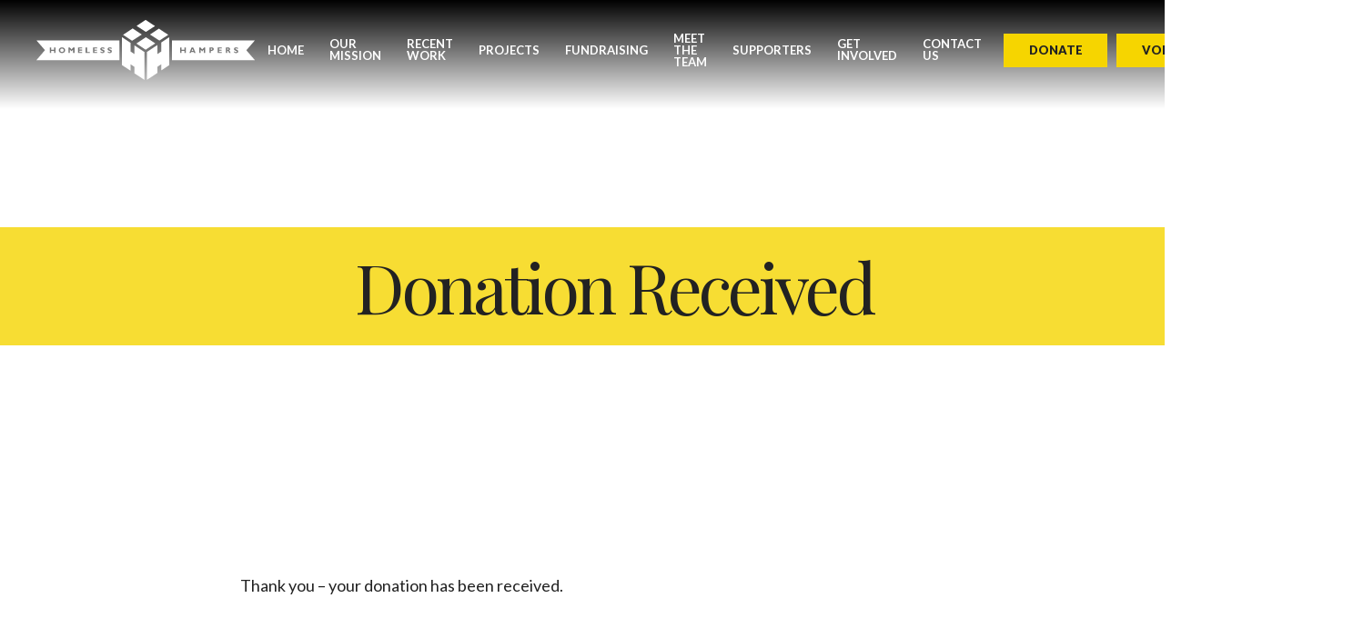

--- FILE ---
content_type: text/html; charset=UTF-8
request_url: https://homelesshampers.co.uk/donation-received/
body_size: 8267
content:
<!doctype html>
<html lang="en-GB">
<head>
	<meta charset="UTF-8">
	<meta name="viewport" content="width=device-width, initial-scale=1">
	<link rel="profile" href="https://gmpg.org/xfn/11">
    <link rel="shortcut icon" href="/favicon.ico" type="image/x-icon">
    <link rel="icon" href="/favicon.ico" type="image/x-icon">

	<meta name='robots' content='index, follow, max-image-preview:large, max-snippet:-1, max-video-preview:-1' />

	<!-- This site is optimized with the Yoast SEO plugin v24.9 - https://yoast.com/wordpress/plugins/seo/ -->
	<title>Donation Received - Homeless Hampers</title>
	<link rel="canonical" href="https://homelesshampers.co.uk/donation-received/" />
	<meta property="og:locale" content="en_GB" />
	<meta property="og:type" content="article" />
	<meta property="og:title" content="Donation Received - Homeless Hampers" />
	<meta property="og:description" content="Thank you &#8211; your donation has been received." />
	<meta property="og:url" content="https://homelesshampers.co.uk/donation-received/" />
	<meta property="og:site_name" content="Homeless Hampers" />
	<meta property="article:publisher" content="https://www.facebook.com/HomelessHampers" />
	<meta property="article:modified_time" content="2020-06-14T22:30:04+00:00" />
	<meta name="twitter:card" content="summary_large_image" />
	<meta name="twitter:site" content="@homelesshamper1" />
	<script type="application/ld+json" class="yoast-schema-graph">{"@context":"https://schema.org","@graph":[{"@type":"WebPage","@id":"https://homelesshampers.co.uk/donation-received/","url":"https://homelesshampers.co.uk/donation-received/","name":"Donation Received - Homeless Hampers","isPartOf":{"@id":"https://homelesshampers.co.uk/#website"},"datePublished":"2020-06-14T22:29:03+00:00","dateModified":"2020-06-14T22:30:04+00:00","breadcrumb":{"@id":"https://homelesshampers.co.uk/donation-received/#breadcrumb"},"inLanguage":"en-GB","potentialAction":[{"@type":"ReadAction","target":["https://homelesshampers.co.uk/donation-received/"]}]},{"@type":"BreadcrumbList","@id":"https://homelesshampers.co.uk/donation-received/#breadcrumb","itemListElement":[{"@type":"ListItem","position":1,"name":"Home","item":"https://homelesshampers.co.uk/"},{"@type":"ListItem","position":2,"name":"Donation Received"}]},{"@type":"WebSite","@id":"https://homelesshampers.co.uk/#website","url":"https://homelesshampers.co.uk/","name":"Homeless Hampers","description":"The Gift of Caring","publisher":{"@id":"https://homelesshampers.co.uk/#organization"},"potentialAction":[{"@type":"SearchAction","target":{"@type":"EntryPoint","urlTemplate":"https://homelesshampers.co.uk/?s={search_term_string}"},"query-input":{"@type":"PropertyValueSpecification","valueRequired":true,"valueName":"search_term_string"}}],"inLanguage":"en-GB"},{"@type":"Organization","@id":"https://homelesshampers.co.uk/#organization","name":"Homeless Hampers","url":"https://homelesshampers.co.uk/","logo":{"@type":"ImageObject","inLanguage":"en-GB","@id":"https://homelesshampers.co.uk/#/schema/logo/image/","url":"https://homelesshampers.co.uk/wp-content/uploads/2020/06/HomelessHampers_logo_primary_RGB.png","contentUrl":"https://homelesshampers.co.uk/wp-content/uploads/2020/06/HomelessHampers_logo_primary_RGB.png","width":3507,"height":964,"caption":"Homeless Hampers"},"image":{"@id":"https://homelesshampers.co.uk/#/schema/logo/image/"},"sameAs":["https://www.facebook.com/HomelessHampers","https://x.com/homelesshamper1","https://www.instagram.com/homelesshampersuk/"]}]}</script>
	<!-- / Yoast SEO plugin. -->


<link rel='dns-prefetch' href='//code.jquery.com' />
<link rel='dns-prefetch' href='//fonts.googleapis.com' />
<link rel="alternate" type="application/rss+xml" title="Homeless Hampers &raquo; Feed" href="https://homelesshampers.co.uk/feed/" />
<link rel="alternate" type="application/rss+xml" title="Homeless Hampers &raquo; Comments Feed" href="https://homelesshampers.co.uk/comments/feed/" />
<link rel="alternate" title="oEmbed (JSON)" type="application/json+oembed" href="https://homelesshampers.co.uk/wp-json/oembed/1.0/embed?url=https%3A%2F%2Fhomelesshampers.co.uk%2Fdonation-received%2F" />
<link rel="alternate" title="oEmbed (XML)" type="text/xml+oembed" href="https://homelesshampers.co.uk/wp-json/oembed/1.0/embed?url=https%3A%2F%2Fhomelesshampers.co.uk%2Fdonation-received%2F&#038;format=xml" />
<style id='wp-img-auto-sizes-contain-inline-css' type='text/css'>
img:is([sizes=auto i],[sizes^="auto," i]){contain-intrinsic-size:3000px 1500px}
/*# sourceURL=wp-img-auto-sizes-contain-inline-css */
</style>
<style id='wp-emoji-styles-inline-css' type='text/css'>

	img.wp-smiley, img.emoji {
		display: inline !important;
		border: none !important;
		box-shadow: none !important;
		height: 1em !important;
		width: 1em !important;
		margin: 0 0.07em !important;
		vertical-align: -0.1em !important;
		background: none !important;
		padding: 0 !important;
	}
/*# sourceURL=wp-emoji-styles-inline-css */
</style>
<style id='wp-block-library-inline-css' type='text/css'>
:root{--wp-block-synced-color:#7a00df;--wp-block-synced-color--rgb:122,0,223;--wp-bound-block-color:var(--wp-block-synced-color);--wp-editor-canvas-background:#ddd;--wp-admin-theme-color:#007cba;--wp-admin-theme-color--rgb:0,124,186;--wp-admin-theme-color-darker-10:#006ba1;--wp-admin-theme-color-darker-10--rgb:0,107,160.5;--wp-admin-theme-color-darker-20:#005a87;--wp-admin-theme-color-darker-20--rgb:0,90,135;--wp-admin-border-width-focus:2px}@media (min-resolution:192dpi){:root{--wp-admin-border-width-focus:1.5px}}.wp-element-button{cursor:pointer}:root .has-very-light-gray-background-color{background-color:#eee}:root .has-very-dark-gray-background-color{background-color:#313131}:root .has-very-light-gray-color{color:#eee}:root .has-very-dark-gray-color{color:#313131}:root .has-vivid-green-cyan-to-vivid-cyan-blue-gradient-background{background:linear-gradient(135deg,#00d084,#0693e3)}:root .has-purple-crush-gradient-background{background:linear-gradient(135deg,#34e2e4,#4721fb 50%,#ab1dfe)}:root .has-hazy-dawn-gradient-background{background:linear-gradient(135deg,#faaca8,#dad0ec)}:root .has-subdued-olive-gradient-background{background:linear-gradient(135deg,#fafae1,#67a671)}:root .has-atomic-cream-gradient-background{background:linear-gradient(135deg,#fdd79a,#004a59)}:root .has-nightshade-gradient-background{background:linear-gradient(135deg,#330968,#31cdcf)}:root .has-midnight-gradient-background{background:linear-gradient(135deg,#020381,#2874fc)}:root{--wp--preset--font-size--normal:16px;--wp--preset--font-size--huge:42px}.has-regular-font-size{font-size:1em}.has-larger-font-size{font-size:2.625em}.has-normal-font-size{font-size:var(--wp--preset--font-size--normal)}.has-huge-font-size{font-size:var(--wp--preset--font-size--huge)}.has-text-align-center{text-align:center}.has-text-align-left{text-align:left}.has-text-align-right{text-align:right}.has-fit-text{white-space:nowrap!important}#end-resizable-editor-section{display:none}.aligncenter{clear:both}.items-justified-left{justify-content:flex-start}.items-justified-center{justify-content:center}.items-justified-right{justify-content:flex-end}.items-justified-space-between{justify-content:space-between}.screen-reader-text{border:0;clip-path:inset(50%);height:1px;margin:-1px;overflow:hidden;padding:0;position:absolute;width:1px;word-wrap:normal!important}.screen-reader-text:focus{background-color:#ddd;clip-path:none;color:#444;display:block;font-size:1em;height:auto;left:5px;line-height:normal;padding:15px 23px 14px;text-decoration:none;top:5px;width:auto;z-index:100000}html :where(.has-border-color){border-style:solid}html :where([style*=border-top-color]){border-top-style:solid}html :where([style*=border-right-color]){border-right-style:solid}html :where([style*=border-bottom-color]){border-bottom-style:solid}html :where([style*=border-left-color]){border-left-style:solid}html :where([style*=border-width]){border-style:solid}html :where([style*=border-top-width]){border-top-style:solid}html :where([style*=border-right-width]){border-right-style:solid}html :where([style*=border-bottom-width]){border-bottom-style:solid}html :where([style*=border-left-width]){border-left-style:solid}html :where(img[class*=wp-image-]){height:auto;max-width:100%}:where(figure){margin:0 0 1em}html :where(.is-position-sticky){--wp-admin--admin-bar--position-offset:var(--wp-admin--admin-bar--height,0px)}@media screen and (max-width:600px){html :where(.is-position-sticky){--wp-admin--admin-bar--position-offset:0px}}

/*# sourceURL=wp-block-library-inline-css */
</style><style id='global-styles-inline-css' type='text/css'>
:root{--wp--preset--aspect-ratio--square: 1;--wp--preset--aspect-ratio--4-3: 4/3;--wp--preset--aspect-ratio--3-4: 3/4;--wp--preset--aspect-ratio--3-2: 3/2;--wp--preset--aspect-ratio--2-3: 2/3;--wp--preset--aspect-ratio--16-9: 16/9;--wp--preset--aspect-ratio--9-16: 9/16;--wp--preset--color--black: #000000;--wp--preset--color--cyan-bluish-gray: #abb8c3;--wp--preset--color--white: #ffffff;--wp--preset--color--pale-pink: #f78da7;--wp--preset--color--vivid-red: #cf2e2e;--wp--preset--color--luminous-vivid-orange: #ff6900;--wp--preset--color--luminous-vivid-amber: #fcb900;--wp--preset--color--light-green-cyan: #7bdcb5;--wp--preset--color--vivid-green-cyan: #00d084;--wp--preset--color--pale-cyan-blue: #8ed1fc;--wp--preset--color--vivid-cyan-blue: #0693e3;--wp--preset--color--vivid-purple: #9b51e0;--wp--preset--gradient--vivid-cyan-blue-to-vivid-purple: linear-gradient(135deg,rgb(6,147,227) 0%,rgb(155,81,224) 100%);--wp--preset--gradient--light-green-cyan-to-vivid-green-cyan: linear-gradient(135deg,rgb(122,220,180) 0%,rgb(0,208,130) 100%);--wp--preset--gradient--luminous-vivid-amber-to-luminous-vivid-orange: linear-gradient(135deg,rgb(252,185,0) 0%,rgb(255,105,0) 100%);--wp--preset--gradient--luminous-vivid-orange-to-vivid-red: linear-gradient(135deg,rgb(255,105,0) 0%,rgb(207,46,46) 100%);--wp--preset--gradient--very-light-gray-to-cyan-bluish-gray: linear-gradient(135deg,rgb(238,238,238) 0%,rgb(169,184,195) 100%);--wp--preset--gradient--cool-to-warm-spectrum: linear-gradient(135deg,rgb(74,234,220) 0%,rgb(151,120,209) 20%,rgb(207,42,186) 40%,rgb(238,44,130) 60%,rgb(251,105,98) 80%,rgb(254,248,76) 100%);--wp--preset--gradient--blush-light-purple: linear-gradient(135deg,rgb(255,206,236) 0%,rgb(152,150,240) 100%);--wp--preset--gradient--blush-bordeaux: linear-gradient(135deg,rgb(254,205,165) 0%,rgb(254,45,45) 50%,rgb(107,0,62) 100%);--wp--preset--gradient--luminous-dusk: linear-gradient(135deg,rgb(255,203,112) 0%,rgb(199,81,192) 50%,rgb(65,88,208) 100%);--wp--preset--gradient--pale-ocean: linear-gradient(135deg,rgb(255,245,203) 0%,rgb(182,227,212) 50%,rgb(51,167,181) 100%);--wp--preset--gradient--electric-grass: linear-gradient(135deg,rgb(202,248,128) 0%,rgb(113,206,126) 100%);--wp--preset--gradient--midnight: linear-gradient(135deg,rgb(2,3,129) 0%,rgb(40,116,252) 100%);--wp--preset--font-size--small: 13px;--wp--preset--font-size--medium: 20px;--wp--preset--font-size--large: 36px;--wp--preset--font-size--x-large: 42px;--wp--preset--spacing--20: 0.44rem;--wp--preset--spacing--30: 0.67rem;--wp--preset--spacing--40: 1rem;--wp--preset--spacing--50: 1.5rem;--wp--preset--spacing--60: 2.25rem;--wp--preset--spacing--70: 3.38rem;--wp--preset--spacing--80: 5.06rem;--wp--preset--shadow--natural: 6px 6px 9px rgba(0, 0, 0, 0.2);--wp--preset--shadow--deep: 12px 12px 50px rgba(0, 0, 0, 0.4);--wp--preset--shadow--sharp: 6px 6px 0px rgba(0, 0, 0, 0.2);--wp--preset--shadow--outlined: 6px 6px 0px -3px rgb(255, 255, 255), 6px 6px rgb(0, 0, 0);--wp--preset--shadow--crisp: 6px 6px 0px rgb(0, 0, 0);}:where(.is-layout-flex){gap: 0.5em;}:where(.is-layout-grid){gap: 0.5em;}body .is-layout-flex{display: flex;}.is-layout-flex{flex-wrap: wrap;align-items: center;}.is-layout-flex > :is(*, div){margin: 0;}body .is-layout-grid{display: grid;}.is-layout-grid > :is(*, div){margin: 0;}:where(.wp-block-columns.is-layout-flex){gap: 2em;}:where(.wp-block-columns.is-layout-grid){gap: 2em;}:where(.wp-block-post-template.is-layout-flex){gap: 1.25em;}:where(.wp-block-post-template.is-layout-grid){gap: 1.25em;}.has-black-color{color: var(--wp--preset--color--black) !important;}.has-cyan-bluish-gray-color{color: var(--wp--preset--color--cyan-bluish-gray) !important;}.has-white-color{color: var(--wp--preset--color--white) !important;}.has-pale-pink-color{color: var(--wp--preset--color--pale-pink) !important;}.has-vivid-red-color{color: var(--wp--preset--color--vivid-red) !important;}.has-luminous-vivid-orange-color{color: var(--wp--preset--color--luminous-vivid-orange) !important;}.has-luminous-vivid-amber-color{color: var(--wp--preset--color--luminous-vivid-amber) !important;}.has-light-green-cyan-color{color: var(--wp--preset--color--light-green-cyan) !important;}.has-vivid-green-cyan-color{color: var(--wp--preset--color--vivid-green-cyan) !important;}.has-pale-cyan-blue-color{color: var(--wp--preset--color--pale-cyan-blue) !important;}.has-vivid-cyan-blue-color{color: var(--wp--preset--color--vivid-cyan-blue) !important;}.has-vivid-purple-color{color: var(--wp--preset--color--vivid-purple) !important;}.has-black-background-color{background-color: var(--wp--preset--color--black) !important;}.has-cyan-bluish-gray-background-color{background-color: var(--wp--preset--color--cyan-bluish-gray) !important;}.has-white-background-color{background-color: var(--wp--preset--color--white) !important;}.has-pale-pink-background-color{background-color: var(--wp--preset--color--pale-pink) !important;}.has-vivid-red-background-color{background-color: var(--wp--preset--color--vivid-red) !important;}.has-luminous-vivid-orange-background-color{background-color: var(--wp--preset--color--luminous-vivid-orange) !important;}.has-luminous-vivid-amber-background-color{background-color: var(--wp--preset--color--luminous-vivid-amber) !important;}.has-light-green-cyan-background-color{background-color: var(--wp--preset--color--light-green-cyan) !important;}.has-vivid-green-cyan-background-color{background-color: var(--wp--preset--color--vivid-green-cyan) !important;}.has-pale-cyan-blue-background-color{background-color: var(--wp--preset--color--pale-cyan-blue) !important;}.has-vivid-cyan-blue-background-color{background-color: var(--wp--preset--color--vivid-cyan-blue) !important;}.has-vivid-purple-background-color{background-color: var(--wp--preset--color--vivid-purple) !important;}.has-black-border-color{border-color: var(--wp--preset--color--black) !important;}.has-cyan-bluish-gray-border-color{border-color: var(--wp--preset--color--cyan-bluish-gray) !important;}.has-white-border-color{border-color: var(--wp--preset--color--white) !important;}.has-pale-pink-border-color{border-color: var(--wp--preset--color--pale-pink) !important;}.has-vivid-red-border-color{border-color: var(--wp--preset--color--vivid-red) !important;}.has-luminous-vivid-orange-border-color{border-color: var(--wp--preset--color--luminous-vivid-orange) !important;}.has-luminous-vivid-amber-border-color{border-color: var(--wp--preset--color--luminous-vivid-amber) !important;}.has-light-green-cyan-border-color{border-color: var(--wp--preset--color--light-green-cyan) !important;}.has-vivid-green-cyan-border-color{border-color: var(--wp--preset--color--vivid-green-cyan) !important;}.has-pale-cyan-blue-border-color{border-color: var(--wp--preset--color--pale-cyan-blue) !important;}.has-vivid-cyan-blue-border-color{border-color: var(--wp--preset--color--vivid-cyan-blue) !important;}.has-vivid-purple-border-color{border-color: var(--wp--preset--color--vivid-purple) !important;}.has-vivid-cyan-blue-to-vivid-purple-gradient-background{background: var(--wp--preset--gradient--vivid-cyan-blue-to-vivid-purple) !important;}.has-light-green-cyan-to-vivid-green-cyan-gradient-background{background: var(--wp--preset--gradient--light-green-cyan-to-vivid-green-cyan) !important;}.has-luminous-vivid-amber-to-luminous-vivid-orange-gradient-background{background: var(--wp--preset--gradient--luminous-vivid-amber-to-luminous-vivid-orange) !important;}.has-luminous-vivid-orange-to-vivid-red-gradient-background{background: var(--wp--preset--gradient--luminous-vivid-orange-to-vivid-red) !important;}.has-very-light-gray-to-cyan-bluish-gray-gradient-background{background: var(--wp--preset--gradient--very-light-gray-to-cyan-bluish-gray) !important;}.has-cool-to-warm-spectrum-gradient-background{background: var(--wp--preset--gradient--cool-to-warm-spectrum) !important;}.has-blush-light-purple-gradient-background{background: var(--wp--preset--gradient--blush-light-purple) !important;}.has-blush-bordeaux-gradient-background{background: var(--wp--preset--gradient--blush-bordeaux) !important;}.has-luminous-dusk-gradient-background{background: var(--wp--preset--gradient--luminous-dusk) !important;}.has-pale-ocean-gradient-background{background: var(--wp--preset--gradient--pale-ocean) !important;}.has-electric-grass-gradient-background{background: var(--wp--preset--gradient--electric-grass) !important;}.has-midnight-gradient-background{background: var(--wp--preset--gradient--midnight) !important;}.has-small-font-size{font-size: var(--wp--preset--font-size--small) !important;}.has-medium-font-size{font-size: var(--wp--preset--font-size--medium) !important;}.has-large-font-size{font-size: var(--wp--preset--font-size--large) !important;}.has-x-large-font-size{font-size: var(--wp--preset--font-size--x-large) !important;}
/*# sourceURL=global-styles-inline-css */
</style>

<style id='classic-theme-styles-inline-css' type='text/css'>
/*! This file is auto-generated */
.wp-block-button__link{color:#fff;background-color:#32373c;border-radius:9999px;box-shadow:none;text-decoration:none;padding:calc(.667em + 2px) calc(1.333em + 2px);font-size:1.125em}.wp-block-file__button{background:#32373c;color:#fff;text-decoration:none}
/*# sourceURL=/wp-includes/css/classic-themes.min.css */
</style>
<link rel='stylesheet' id='contact-form-7-css' href='https://homelesshampers.co.uk/wp-content/plugins/contact-form-7/includes/css/styles.css?ver=5.7.7' type='text/css' media='all' />
<link rel='stylesheet' id='homelesshampers-google-fonts-css' href='https://fonts.googleapis.com/css?family=Lato%3A400%2C400i%2C700%2C700i%2C900%2C900i%7CPlayfair+Display%3A400%2C400i%2C600%2C600i%2C700%2C700i&#038;display=swap&#038;ver=6.9' type='text/css' media='all' />
<link rel='stylesheet' id='homelesshampers-site-css-css' href='https://homelesshampers.co.uk/wp-content/themes/homelesshampers/style.css?ver=6.9' type='text/css' media='all' />
<link rel='stylesheet' id='homelesshampers-slick-css-css' href='https://homelesshampers.co.uk/wp-content/themes/homelesshampers/js/slick-1.8.1/slick.css?ver=6.9' type='text/css' media='all' />
<link rel='stylesheet' id='homelesshampers-slick-theme-css-css' href='https://homelesshampers.co.uk/wp-content/themes/homelesshampers/js/slick-1.8.1/slick-theme.css?ver=6.9' type='text/css' media='all' />
<link rel='stylesheet' id='homelesshampers-featherlight-lightbox-css-css' href='https://homelesshampers.co.uk/wp-content/themes/homelesshampers/js/featherlight-1.7.13/featherlight.min.css?ver=6.9' type='text/css' media='all' />
<link rel='stylesheet' id='sib-front-css-css' href='https://homelesshampers.co.uk/wp-content/plugins/mailin/css/mailin-front.css?ver=6.9' type='text/css' media='all' />
<link rel='stylesheet' id='wp-block-paragraph-css' href='https://homelesshampers.co.uk/wp-includes/blocks/paragraph/style.min.css?ver=6.9' type='text/css' media='all' />
<script type="text/javascript" src="https://homelesshampers.co.uk/wp-includes/js/jquery/jquery.min.js?ver=3.7.1" id="jquery-core-js"></script>
<script type="text/javascript" src="https://homelesshampers.co.uk/wp-includes/js/jquery/jquery-migrate.min.js?ver=3.4.1" id="jquery-migrate-js"></script>
<script type="text/javascript" id="sib-front-js-js-extra">
/* <![CDATA[ */
var sibErrMsg = {"invalidMail":"Please fill out valid email address","requiredField":"Please fill out required fields","invalidDateFormat":"Please fill out valid date format","invalidSMSFormat":"Please fill out valid phone number"};
var ajax_sib_front_object = {"ajax_url":"https://homelesshampers.co.uk/wp-admin/admin-ajax.php","ajax_nonce":"444b3eb881","flag_url":"https://homelesshampers.co.uk/wp-content/plugins/mailin/img/flags/"};
//# sourceURL=sib-front-js-js-extra
/* ]]> */
</script>
<script type="text/javascript" src="https://homelesshampers.co.uk/wp-content/plugins/mailin/js/mailin-front.js?ver=1763630284" id="sib-front-js-js"></script>
<link rel="https://api.w.org/" href="https://homelesshampers.co.uk/wp-json/" /><link rel="alternate" title="JSON" type="application/json" href="https://homelesshampers.co.uk/wp-json/wp/v2/pages/311" /><link rel="EditURI" type="application/rsd+xml" title="RSD" href="https://homelesshampers.co.uk/xmlrpc.php?rsd" />
<meta name="generator" content="WordPress 6.9" />
<link rel='shortlink' href='https://homelesshampers.co.uk/?p=311' />
</head>

<body class="wp-singular page-template-default page page-id-311 wp-theme-homelesshampers no-sidebar">
<div id="page" class="site">
	<a class="skip-link screen-reader-text" href="#content">Skip to content</a>

	<header class="site__header">
		<div class="site__header__logo">
							<p class="site__header__logo__image"><a class="site__header__logo__link" href="https://homelesshampers.co.uk/" rel="home">Homeless Hampers</a></p>
						</div><!-- .site__header__logo -->

		<nav class="site__header__nav">

            <div class="site__header__nav__main-menu-container">
				<div class="menu-main-menu-container"><ul id="menu-main-menu" class="site__header__main-menu"><li id="menu-item-683" class="menu-item--standard menu-item-683"><a href="https://homelesshampers.co.uk/">Home</a></li>
<li id="menu-item-202" class="menu-item--standard menu-item-202"><a href="https://homelesshampers.co.uk/our-mission/">Our Mission</a></li>
<li id="menu-item-575" class="menu-item--standard menu-item-575"><a href="https://homelesshampers.co.uk/recent-news/">Recent Work</a></li>
<li id="menu-item-1388" class="menu-item--standard menu-item-1388"><a href="https://homelesshampers.co.uk/projects/">Projects</a></li>
<li id="menu-item-1329" class="menu-item--standard menu-item-1329"><a href="https://homelesshampers.co.uk/fundraising/">Fundraising</a></li>
<li id="menu-item-194" class="menu-item--standard menu-item-194"><a href="https://homelesshampers.co.uk/team/">Meet The Team</a></li>
<li id="menu-item-193" class="menu-item--standard menu-item-193"><a href="https://homelesshampers.co.uk/supporters/">Supporters</a></li>
<li id="menu-item-211" class="menu-item--standard menu-item-211"><a href="https://homelesshampers.co.uk/get-involved/">Get Involved</a></li>
<li id="menu-item-232" class="menu-item--standard menu-item-232"><a href="https://homelesshampers.co.uk/contact-us/">Contact Us</a></li>
<li id="menu-item-159" class="menu-item--button-primary menu-item-159"><a href="https://www.nowdonate.com/checkout/9gk8uje3rdt130503tl4">Donate</a></li>
<li id="menu-item-1716" class="menu-item--button-primary menu-item-1716"><a href="https://homelesshampers.co.uk/volunteer/">Volunteer</a></li>
<li id="menu-item-245" class="menu-item--button-primary menu-item-245"><a href="https://homelesshampers.co.uk/social-media/">Engage</a></li>
</ul></div>            </div>

            <button class="hamburger hamburger--collapse site__header__nav__mobile-menu-toggle" aria-controls="primary-menu" aria-expanded="false" type="button">
              <span class="hamburger-box">
                  <span class="hamburger-inner"></span>
              </span>
            </button>

		</nav><!-- .site__header__nav -->

	</header><!-- .site__header -->

	<div id="content" class="site__content">
	<div id="primary" class="content-area">
		<main id="main" class="site-main">

		
<section class="hero" style="background:linear-gradient(to bottom, rgba(0,0,0,1) 0, rgba(0,0,0,0) 12rem), url() center no-repeat; background-size:cover;" >
    <div class="hero__content">

		            <h1 class="hero__title">Donation Received</h1>
		
    </div>
</section>
<div class="page__content">

	
<p>Thank you &#8211; your donation has been received.</p>

</div>


		</main><!-- #main -->
	</div><!-- #primary -->


</div><!-- #content -->

<footer class="site__footer">

    <div class="site__footer__social-media-donate-container">
        <div class="site__footer__social-media-donate-wrapper">

            <div class="site__footer__social-media">
                <div class="site__footer__social-media__facebook">
                    <div class="site__footer__social-media__title site__footer__social-media__title--facebook">
						Facebook                    </div>
                    <a href="https://facebook.com/HomelessHampers"
                       target="_blank"
                       class="btn btn--secondary">Like Our Page</a>
                </div>
                <div class="site__footer__social-media__twitter">
                    <div class="site__footer__social-media__title site__footer__social-media__title--twitter">
						Twitter                    </div>
                    <a href="https://twitter.com/HomelessHamper4"
                       target="_blank"
                       class="btn btn--secondary">Follow Us</a>
                </div>

            </div>
            <div class="site__footer__donate-box">
                <h5>Donate today</h5>
                <p>Your kind donations help us provide life changing funding and aid for our homeless friends.  We really appreciate your support.</p>
                <form action="https://www.nowdonate.com/checkout" method="POST" target="_blank"
                      class="site__footer__donate-box__form">
                    <input type="hidden" name="nowDonate" value="true"/>
                    <input type="hidden" name="charitySelect" value="21277"/>
                    <input type="hidden" name="checkoutColour1" value="f6d500"/>
                    <input type="hidden" name="checkoutColour2" value="000000"/>
                    <input type="hidden" name="checkoutBackground" value="1589.jpg"/>
                    <input type="hidden" name="checkoutAppeal" value=""/>
                    <input type="hidden" name="donationCurrency" value="GBP"/>
                    <input type="hidden" name="widget" value="true"/>
                    <input type="hidden" name="checkoutKey" value="9gk8uje3rdt130503tl4"/>
                    <input type="text" name="donationAmount" placeholder="Enter amount..."/>

                    <button type="submit">Donate &gt;</button>
                </form>
            </div>

        </div>
    </div>

    <div class="site__footer__legal-container">
        <div class="site__footer__legal">

			<div class="menu-footer-menu-container"><ul id="menu-footer-menu" class="site__footer__legal__menu"><li id="menu-item-274" class="menu-item menu-item-type-post_type menu-item-object-page menu-item-274"><a href="https://homelesshampers.co.uk/our-mission/">Mission</a></li>
<li id="menu-item-275" class="menu-item menu-item-type-post_type menu-item-object-page menu-item-275"><a href="https://homelesshampers.co.uk/team/">Team</a></li>
<li id="menu-item-276" class="menu-item menu-item-type-post_type menu-item-object-page menu-item-276"><a href="https://homelesshampers.co.uk/supporters/">Supporters</a></li>
<li id="menu-item-273" class="menu-item menu-item-type-post_type menu-item-object-page menu-item-273"><a href="https://homelesshampers.co.uk/get-involved/">Get Involved</a></li>
<li id="menu-item-272" class="menu-item menu-item-type-post_type menu-item-object-page menu-item-272"><a href="https://homelesshampers.co.uk/contact-us/">Contact Us</a></li>
</ul></div>
			                <div class="site__footer__legal__copyright">
								<div class="textwidget"><p>Homeless Hampers 2024 ©</p>
<p>All Rights Reserved</p>
<p>Registered Charity Number &#8211; 1187729</p>
<p><a href="https://homelesshampers.co.uk/privacy-policy/">Privacy Policy | </a><a href="https://homelesshampers.co.uk/wp-content/uploads/2023/02/Web-Policy-February-2023.pdf">Web Policy | </a><a href="https://homelesshampers.co.uk/wp-content/uploads/2023/02/Confidentiality-Agreement-February-2023.pdf">Confidentiality Agreement | </a><a href="https://homelesshampers.co.uk/wp-content/uploads/2023/02/Social-Media-Policy-February-2023.pdf">Social Media Policy | </a><a href="https://homelesshampers.co.uk/wp-content/uploads/2023/02/Supplier-Information-Assurance-Questionnaire-GDPR-February-2023.pdf">Supplier Information Assurance Questionnaire</a></p>
</div>
		                </div>
			
        </div>
    </div>

</footer><!-- .site__footer -->
</div><!-- #page -->

<script type="speculationrules">
{"prefetch":[{"source":"document","where":{"and":[{"href_matches":"/*"},{"not":{"href_matches":["/wp-*.php","/wp-admin/*","/wp-content/uploads/*","/wp-content/*","/wp-content/plugins/*","/wp-content/themes/homelesshampers/*","/*\\?(.+)"]}},{"not":{"selector_matches":"a[rel~=\"nofollow\"]"}},{"not":{"selector_matches":".no-prefetch, .no-prefetch a"}}]},"eagerness":"conservative"}]}
</script>
<script type="text/javascript" src="https://homelesshampers.co.uk/wp-content/plugins/contact-form-7/includes/swv/js/index.js?ver=5.7.7" id="swv-js"></script>
<script type="text/javascript" id="contact-form-7-js-extra">
/* <![CDATA[ */
var wpcf7 = {"api":{"root":"https://homelesshampers.co.uk/wp-json/","namespace":"contact-form-7/v1"}};
//# sourceURL=contact-form-7-js-extra
/* ]]> */
</script>
<script type="text/javascript" src="https://homelesshampers.co.uk/wp-content/plugins/contact-form-7/includes/js/index.js?ver=5.7.7" id="contact-form-7-js"></script>
<script type="text/javascript" src="https://code.jquery.com/jquery-3.4.1.min.js?ver=20191201" id="homelesshampers-jquery-js"></script>
<script type="text/javascript" src="https://homelesshampers.co.uk/wp-content/themes/homelesshampers/js/featherlight-1.7.13/featherlight.min.js?ver=20191212" id="homelesshampers-featherlight-lightbox-js"></script>
<script type="text/javascript" src="https://homelesshampers.co.uk/wp-content/themes/homelesshampers/js/matchheight/jquery.matchHeight-min.js?ver=20191215" id="homelesshampers-matchheight-js"></script>
<script type="text/javascript" src="https://homelesshampers.co.uk/wp-content/themes/homelesshampers/js/navigation.js?ver=20151215" id="homelesshampers-navigation-js"></script>
<script type="text/javascript" src="https://homelesshampers.co.uk/wp-content/themes/homelesshampers/js/skip-link-focus-fix.js?ver=20151215" id="homelesshampers-skip-link-focus-fix-js"></script>
<script type="text/javascript" src="https://homelesshampers.co.uk/wp-content/themes/homelesshampers/js/main-menu.js?ver=20191201" id="homelesshampers-main-menu-js"></script>
<script type="text/javascript" src="https://homelesshampers.co.uk/wp-content/themes/homelesshampers/js/team-members.js?ver=20191215" id="homelesshampers-team-members-js"></script>
<script type="text/javascript" src="https://homelesshampers.co.uk/wp-content/themes/homelesshampers/js/match-height-inits.js?ver=20191215" id="homelesshampers-match-height-inits-js"></script>
<script type="text/javascript" src="https://homelesshampers.co.uk/wp-content/themes/homelesshampers/js/slick-1.8.1/slick.min.js?ver=20191202" id="homelesshampers-slick-js-js"></script>
<script type="text/javascript" src="https://homelesshampers.co.uk/wp-content/themes/homelesshampers/js/slick-carousels.js?ver=20191202" id="homelesshampers-slick-carousels-js"></script>
<script id="wp-emoji-settings" type="application/json">
{"baseUrl":"https://s.w.org/images/core/emoji/17.0.2/72x72/","ext":".png","svgUrl":"https://s.w.org/images/core/emoji/17.0.2/svg/","svgExt":".svg","source":{"concatemoji":"https://homelesshampers.co.uk/wp-includes/js/wp-emoji-release.min.js?ver=6.9"}}
</script>
<script type="module">
/* <![CDATA[ */
/*! This file is auto-generated */
const a=JSON.parse(document.getElementById("wp-emoji-settings").textContent),o=(window._wpemojiSettings=a,"wpEmojiSettingsSupports"),s=["flag","emoji"];function i(e){try{var t={supportTests:e,timestamp:(new Date).valueOf()};sessionStorage.setItem(o,JSON.stringify(t))}catch(e){}}function c(e,t,n){e.clearRect(0,0,e.canvas.width,e.canvas.height),e.fillText(t,0,0);t=new Uint32Array(e.getImageData(0,0,e.canvas.width,e.canvas.height).data);e.clearRect(0,0,e.canvas.width,e.canvas.height),e.fillText(n,0,0);const a=new Uint32Array(e.getImageData(0,0,e.canvas.width,e.canvas.height).data);return t.every((e,t)=>e===a[t])}function p(e,t){e.clearRect(0,0,e.canvas.width,e.canvas.height),e.fillText(t,0,0);var n=e.getImageData(16,16,1,1);for(let e=0;e<n.data.length;e++)if(0!==n.data[e])return!1;return!0}function u(e,t,n,a){switch(t){case"flag":return n(e,"\ud83c\udff3\ufe0f\u200d\u26a7\ufe0f","\ud83c\udff3\ufe0f\u200b\u26a7\ufe0f")?!1:!n(e,"\ud83c\udde8\ud83c\uddf6","\ud83c\udde8\u200b\ud83c\uddf6")&&!n(e,"\ud83c\udff4\udb40\udc67\udb40\udc62\udb40\udc65\udb40\udc6e\udb40\udc67\udb40\udc7f","\ud83c\udff4\u200b\udb40\udc67\u200b\udb40\udc62\u200b\udb40\udc65\u200b\udb40\udc6e\u200b\udb40\udc67\u200b\udb40\udc7f");case"emoji":return!a(e,"\ud83e\u1fac8")}return!1}function f(e,t,n,a){let r;const o=(r="undefined"!=typeof WorkerGlobalScope&&self instanceof WorkerGlobalScope?new OffscreenCanvas(300,150):document.createElement("canvas")).getContext("2d",{willReadFrequently:!0}),s=(o.textBaseline="top",o.font="600 32px Arial",{});return e.forEach(e=>{s[e]=t(o,e,n,a)}),s}function r(e){var t=document.createElement("script");t.src=e,t.defer=!0,document.head.appendChild(t)}a.supports={everything:!0,everythingExceptFlag:!0},new Promise(t=>{let n=function(){try{var e=JSON.parse(sessionStorage.getItem(o));if("object"==typeof e&&"number"==typeof e.timestamp&&(new Date).valueOf()<e.timestamp+604800&&"object"==typeof e.supportTests)return e.supportTests}catch(e){}return null}();if(!n){if("undefined"!=typeof Worker&&"undefined"!=typeof OffscreenCanvas&&"undefined"!=typeof URL&&URL.createObjectURL&&"undefined"!=typeof Blob)try{var e="postMessage("+f.toString()+"("+[JSON.stringify(s),u.toString(),c.toString(),p.toString()].join(",")+"));",a=new Blob([e],{type:"text/javascript"});const r=new Worker(URL.createObjectURL(a),{name:"wpTestEmojiSupports"});return void(r.onmessage=e=>{i(n=e.data),r.terminate(),t(n)})}catch(e){}i(n=f(s,u,c,p))}t(n)}).then(e=>{for(const n in e)a.supports[n]=e[n],a.supports.everything=a.supports.everything&&a.supports[n],"flag"!==n&&(a.supports.everythingExceptFlag=a.supports.everythingExceptFlag&&a.supports[n]);var t;a.supports.everythingExceptFlag=a.supports.everythingExceptFlag&&!a.supports.flag,a.supports.everything||((t=a.source||{}).concatemoji?r(t.concatemoji):t.wpemoji&&t.twemoji&&(r(t.twemoji),r(t.wpemoji)))});
//# sourceURL=https://homelesshampers.co.uk/wp-includes/js/wp-emoji-loader.min.js
/* ]]> */
</script>

</body>
</html>


--- FILE ---
content_type: text/css
request_url: https://homelesshampers.co.uk/wp-content/themes/homelesshampers/style.css?ver=6.9
body_size: 10069
content:
/*
Theme Name: HomelessHampers
Author: James Kontargyris
Author URI: http://jameskontargyris.co.uk/
Description: Homeless Hampers Wordpress template
Version: 1.0
Text Domain: homelesshampers
*/
/*!
 * Hamburgers
 * @description Tasty CSS-animated hamburgers
 * @author Jonathan Suh @jonsuh
 * @site https://jonsuh.com/hamburgers
 * @link https://github.com/jonsuh/hamburgers
 */.hamburger{padding:1.5rem 0;display:inline-block;cursor:pointer;transition-property:opacity,filter;transition-duration:.15s;transition-timing-function:linear;font:inherit;color:inherit;text-transform:none;background-color:transparent;border:0;margin:0;overflow:visible}.hamburger.is-active:hover,.hamburger:hover{opacity:1}.hamburger.is-active .hamburger-inner,.hamburger.is-active .hamburger-inner:after,.hamburger.is-active .hamburger-inner:before{background-color:#fff}.hamburger-box{width:3rem;height:2.1rem;display:inline-block;position:relative}.hamburger-inner{display:block;top:50%;margin-top:-.15rem}.hamburger-inner,.hamburger-inner:after,.hamburger-inner:before{width:3rem;height:.3rem;background-color:#fff;border-radius:.4rem;position:absolute;transition-property:transform;transition-duration:.15s;transition-timing-function:ease}.hamburger-inner:after,.hamburger-inner:before{content:"";display:block}.hamburger-inner:before{top:-.9rem}.hamburger-inner:after{bottom:-.9rem}

/*
   * Collapse
   */.hamburger--collapse .hamburger-inner{top:auto;bottom:0;transition-duration:.13s;transition-delay:.13s;transition-timing-function:cubic-bezier(.55,.055,.675,.19)}.hamburger--collapse .hamburger-inner:after{top:-1.8rem;transition:top .2s cubic-bezier(.33333,.66667,.66667,1) .2s,opacity .1s linear}.hamburger--collapse .hamburger-inner:before{transition:top .12s cubic-bezier(.33333,.66667,.66667,1) .2s,transform .13s cubic-bezier(.55,.055,.675,.19)}.hamburger--collapse.is-active .hamburger-inner{transform:translate3d(0,-.9rem,0) rotate(-45deg);transition-delay:.22s;transition-timing-function:cubic-bezier(.215,.61,.355,1)}.hamburger--collapse.is-active .hamburger-inner:after{top:0;opacity:0;transition:top .2s cubic-bezier(.33333,0,.66667,.33333),opacity .1s linear .22s}.hamburger--collapse.is-active .hamburger-inner:before{top:0;transform:rotate(-90deg);transition:top .1s cubic-bezier(.33333,0,.66667,.33333) .16s,transform .13s cubic-bezier(.215,.61,.355,1) .25s}

/* stylelint-disable order/properties-alphabetical-order */
/* stylelint-enable */html{font-family:sans-serif;-ms-text-size-adjust:100%;font-size:62.5%}article,aside,details,figcaption,figure,footer,header,main,menu,nav,section,summary{display:block}audio,canvas,progress,video{display:inline-block}audio:not([controls]){display:none;height:0}[hidden],template{display:none}a{-webkit-text-decoration-skip:objects}a:active,a:hover{outline-width:0}b,strong{font-weight:inherit}dfn{font-style:italic}mark{background-color:#ff0;color:#000}svg:not(:root){overflow:hidden}code,kbd,pre,samp{font-family:monospace,monospace;font-size:1em}figure{margin:1em 40px}button,input,optgroup,select,textarea{font:inherit}optgroup{font-weight:700}[type=reset],[type=submit],button,html [type=button]{-webkit-appearance:button}fieldset{border:1px solid silver;margin:0 2px;padding:.35em .625em .75em}[type=search]::-webkit-search-cancel-button,[type=search]::-webkit-search-decoration{-webkit-appearance:none}::-webkit-input-placeholder{color:inherit;opacity:.54}

/*--------------------------------------------------------------
>>> TABLE OF CONTENTS:
----------------------------------------------------------------
# Normalize
# Typography
# Elements
# Forms
# Navigation
	## Links
	## Menus
# Accessibility
# Alignments
# Clearings
# Widgets
# Content
	## Posts and pages
	## Comments
# Infinite scroll
# Media
	## Captions
	## Galleries
--------------------------------------------------------------*/
/*--------------------------------------------------------------
# Normalize
--------------------------------------------------------------*/
/* normalize.css v8.0.0 | MIT License | github.com/necolas/normalize.css */
/* Document
	 ========================================================================== */
/**
 * 1. Correct the line height in all browsers.
 * 2. Prevent adjustments of font size after orientation changes in iOS.
 */html{line-height:1.15;
  /* 1 */-webkit-text-size-adjust:100%
  /* 2 */}

/* Sections
	 ========================================================================== */
/**
 * Remove the margin in all browsers.
 */body{margin:0}

/**
 * Correct the font size and margin on `h1` elements within `section` and
 * `article` contexts in Chrome, Firefox, and Safari.
 */h1{font-size:2em;margin:.67em 0}

/* Grouping content
	 ========================================================================== */
/**
 * 1. Add the correct box sizing in Firefox.
 * 2. Show the overflow in Edge and IE.
 */hr{box-sizing:content-box;
  /* 1 */height:0;
  /* 1 */overflow:visible
  /* 2 */}

/**
 * 1. Correct the inheritance and scaling of font size in all browsers.
 * 2. Correct the odd `em` font sizing in all browsers.
 */pre{font-family:monospace,monospace;
  /* 1 */font-size:1em
  /* 2 */}

/* Text-level semantics
	 ========================================================================== */
/**
 * Remove the gray background on active links in IE 10.
 */a{background-color:transparent}

/**
 * 1. Remove the bottom border in Chrome 57-
 * 2. Add the correct text decoration in Chrome, Edge, IE, Opera, and Safari.
 */abbr[title]{border-bottom:none;
  /* 1 */text-decoration:underline;
  /* 2 */text-decoration:underline dotted
  /* 2 */}

/**
 * Add the correct font weight in Chrome, Edge, and Safari.
 */b,strong{font-weight:bolder}

/**
 * 1. Correct the inheritance and scaling of font size in all browsers.
 * 2. Correct the odd `em` font sizing in all browsers.
 */code,kbd,samp{font-family:monospace,monospace;
  /* 1 */font-size:1em
  /* 2 */}

/**
 * Add the correct font size in all browsers.
 */small{font-size:80%}

/**
 * Prevent `sub` and `sup` elements from affecting the line height in
 * all browsers.
 */sub,sup{font-size:75%;line-height:0;position:relative;vertical-align:baseline}sub{bottom:-.25em}sup{top:-.5em}

/* Embedded content
	 ========================================================================== */
/**
 * Remove the border on images inside links in IE 10.
 */img{border-style:none}

/* Forms
	 ========================================================================== */
/**
 * 1. Change the font styles in all browsers.
 * 2. Remove the margin in Firefox and Safari.
 */button,input,optgroup,select,textarea{font-family:inherit;
  /* 1 */font-size:100%;
  /* 1 */line-height:1.15;
  /* 1 */margin:0
  /* 2 */}

/**
 * Show the overflow in IE.
 * 1. Show the overflow in Edge.
 */button,input{
  /* 1 */overflow:visible}

/**
 * Remove the inheritance of text transform in Edge, Firefox, and IE.
 * 1. Remove the inheritance of text transform in Firefox.
 */button,select{
  /* 1 */text-transform:none}

/**
 * Correct the inability to style clickable types in iOS and Safari.
 */[type=button],[type=reset],[type=submit],button{-webkit-appearance:button}

/**
 * Remove the inner border and padding in Firefox.
 */[type=button]::-moz-focus-inner,[type=reset]::-moz-focus-inner,[type=submit]::-moz-focus-inner,button::-moz-focus-inner{border-style:none;padding:0}

/**
 * Restore the focus styles unset by the previous rule.
 */[type=button]:-moz-focusring,[type=reset]:-moz-focusring,[type=submit]:-moz-focusring,button:-moz-focusring{outline:1px dotted ButtonText}

/**
 * Correct the padding in Firefox.
 */fieldset{padding:.35em .75em .625em}

/**
 * 1. Correct the text wrapping in Edge and IE.
 * 2. Correct the color inheritance from `fieldset` elements in IE.
 * 3. Remove the padding so developers are not caught out when they zero out
 *		`fieldset` elements in all browsers.
 */legend{box-sizing:border-box;
  /* 1 */color:inherit;
  /* 2 */display:table;
  /* 1 */max-width:100%;
  /* 1 */padding:0;
  /* 3 */white-space:normal
  /* 1 */}

/**
 * Add the correct vertical alignment in Chrome, Firefox, and Opera.
 */progress{vertical-align:baseline}

/**
 * Remove the default vertical scrollbar in IE 10+.
 */textarea{overflow:auto}

/**
 * 1. Add the correct box sizing in IE 10.
 * 2. Remove the padding in IE 10.
 */[type=checkbox],[type=radio]{box-sizing:border-box;
  /* 1 */padding:0
  /* 2 */}

/**
 * Correct the cursor style of increment and decrement buttons in Chrome.
 */[type=number]::-webkit-inner-spin-button,[type=number]::-webkit-outer-spin-button{height:auto}

/**
 * 1. Correct the odd appearance in Chrome and Safari.
 * 2. Correct the outline style in Safari.
 */[type=search]{-webkit-appearance:textfield;
  /* 1 */outline-offset:-2px
  /* 2 */}

/**
 * Remove the inner padding in Chrome and Safari on macOS.
 */[type=search]::-webkit-search-decoration{-webkit-appearance:none}

/**
 * 1. Correct the inability to style clickable types in iOS and Safari.
 * 2. Change font properties to `inherit` in Safari.
 */::-webkit-file-upload-button{-webkit-appearance:button;
  /* 1 */font:inherit
  /* 2 */}

/* Interactive
	 ========================================================================== */
/*
 * Add the correct display in Edge, IE 10+, and Firefox.
 */details{display:block}

/*
 * Add the correct display in all browsers.
 */summary{display:list-item}

/* Misc
	 ========================================================================== */
/**
 * Add the correct display in IE 10+.
 */

/**
 * Add the correct display in IE 10.
 */[hidden],template{display:none}

/*--------------------------------------------------------------
# Typography
--------------------------------------------------------------*/body,button,input,optgroup,select,textarea{color:#404040;font-family:sans-serif;font-size:16px;font-size:1rem;line-height:1.5}h1,h2,h3,h4,h5,h6{clear:both}p{margin-bottom:1.5em}cite,dfn,em,i{font-style:italic}blockquote{margin:0 1.5em}address{margin:0 0 1.5em}pre{background:#eee;font-family:Courier\ 10 Pitch,Courier,monospace;line-height:1.6;margin-bottom:1.6em;max-width:100%;overflow:auto;padding:1.6em}code,kbd,pre,tt,var{font-size:15px;font-size:.9375rem}code,kbd,tt,var{font-family:Monaco,Consolas,Andale Mono,DejaVu Sans Mono,monospace}abbr,acronym{border-bottom:1px dotted #666;cursor:help}ins,mark{background:#fff9c0;text-decoration:none}big{font-size:125%}

/*--------------------------------------------------------------
# Elements
--------------------------------------------------------------*/html{box-sizing:border-box}*,:after,:before{
  /* Inherit box-sizing to make it easier to change the property for components that leverage other behavior; see https://css-tricks.com/inheriting-box-sizing-probably-slightly-better-best-practice/ */box-sizing:inherit}body{background:#fff
  /* Fallback for when there is no custom background color defined. */}hr{background-color:#ccc;border:0;height:1px;margin-bottom:1.5em}ol,ul{margin:0 0 1.5em 3em}ul{list-style:disc}ol{list-style:decimal}li>ol,li>ul{margin-bottom:0;margin-left:1.5em}dt{font-weight:700}dd{margin:0 1.5em 1.5em}img{height:auto;
  /* Make sure images are scaled correctly. */max-width:100%
  /* Adhere to container width. */}figure{margin:1em 0
  /* Extra wide images within figure tags don't overflow the content area. */}table{margin:0 0 1.5em;width:100%}

/*--------------------------------------------------------------
# Forms
--------------------------------------------------------------*/button,input[type=button],input[type=reset],input[type=submit]{border:1px solid;border-color:#ccc #ccc #bbb;border-radius:3px;background:#e6e6e6;color:rgba(0,0,0,.8);font-size:12px;font-size:.75rem;line-height:1;padding:.6em 1em .4em}button:hover,input[type=button]:hover,input[type=reset]:hover,input[type=submit]:hover{border-color:#ccc #bbb #aaa}button:active,button:focus,input[type=button]:active,input[type=button]:focus,input[type=reset]:active,input[type=reset]:focus,input[type=submit]:active,input[type=submit]:focus{border-color:#aaa #bbb #bbb}input[type=color],input[type=date],input[type=datetime-local],input[type=datetime],input[type=email],input[type=month],input[type=number],input[type=password],input[type=range],input[type=search],input[type=tel],input[type=text],input[type=time],input[type=url],input[type=week],textarea{color:#666;border:1px solid #ccc;border-radius:3px;padding:3px}input[type=color]:focus,input[type=date]:focus,input[type=datetime-local]:focus,input[type=datetime]:focus,input[type=email]:focus,input[type=month]:focus,input[type=number]:focus,input[type=password]:focus,input[type=range]:focus,input[type=search]:focus,input[type=tel]:focus,input[type=text]:focus,input[type=time]:focus,input[type=url]:focus,input[type=week]:focus,textarea:focus{color:#111}select{border:1px solid #ccc}textarea{width:100%}

/*--------------------------------------------------------------
# Navigation
--------------------------------------------------------------*/
/*--------------------------------------------------------------
## Links
--------------------------------------------------------------*/a{color:#4169e1}a:visited{color:purple}a:active,a:focus,a:hover{color:#191970}a:focus{outline:thin dotted}a:active,a:hover{outline:0}

/*--------------------------------------------------------------
## Menus
--------------------------------------------------------------*/.main-navigation{clear:both;display:block;float:left;width:100%}.main-navigation ul{display:none;list-style:none;margin:0;padding-left:0}.main-navigation ul ul{box-shadow:0 3px 3px rgba(0,0,0,.2);float:left;position:absolute;top:100%;left:-999em;z-index:99999}.main-navigation ul ul ul{left:-999em;top:0}.main-navigation ul ul li.focus>ul,.main-navigation ul ul li:hover>ul{left:100%}.main-navigation ul ul a{width:200px}.main-navigation ul li.focus>ul,.main-navigation ul li:hover>ul{left:auto}.main-navigation li{float:left;position:relative}.main-navigation a{display:block;text-decoration:none}

/* Small menu. */.main-navigation.toggled ul,.menu-toggle{display:block}@media screen and (min-width:37.5em){.menu-toggle{display:none}.main-navigation ul{display:block}}.site-main .comment-navigation,.site-main .post-navigation,.site-main .posts-navigation{margin:0 0 1.5em;overflow:hidden}.comment-navigation .nav-previous,.post-navigation .nav-previous,.posts-navigation .nav-previous{float:left;width:50%}.comment-navigation .nav-next,.post-navigation .nav-next,.posts-navigation .nav-next{float:right;text-align:right;width:50%}

/*--------------------------------------------------------------
# Accessibility
--------------------------------------------------------------*/
/* Text meant only for screen readers. */.screen-reader-text{border:0;clip:rect(1px,1px,1px,1px);-webkit-clip-path:inset(50%);clip-path:inset(50%);height:1px;margin:-1px;overflow:hidden;padding:0;position:absolute!important;width:1px;word-wrap:normal!important
  /* Many screen reader and browser combinations announce broken words as they would appear visually. */}.screen-reader-text:focus{background-color:#f1f1f1;border-radius:3px;box-shadow:0 0 2px 2px rgba(0,0,0,.6);clip:auto!important;-webkit-clip-path:none;clip-path:none;color:#21759b;display:block;font-size:14px;font-size:.875rem;font-weight:700;height:auto;left:5px;line-height:normal;padding:15px 23px 14px;text-decoration:none;top:5px;width:auto;z-index:100000
  /* Above WP toolbar. */}

/* Do not show the outline on the skip link target. */#content[tabindex="-1"]:focus{outline:0}

/*--------------------------------------------------------------
# Alignments
--------------------------------------------------------------*/.alignleft{display:inline;float:left;margin-right:1.5em}.alignright{display:inline;float:right;margin-left:1.5em}.aligncenter{clear:both;display:block;margin-left:auto;margin-right:auto}

/*--------------------------------------------------------------
# Clearings
--------------------------------------------------------------*/.clear:after,.clear:before,.comment-content:after,.comment-content:before,.entry-content:after,.entry-content:before,.site-content:after,.site-content:before,.site-footer:after,.site-footer:before,.site-header:after,.site-header:before{content:"";display:table;table-layout:fixed}.clear:after,.comment-content:after,.entry-content:after,.site-content:after,.site-footer:after,.site-header:after{clear:both}

/*--------------------------------------------------------------
# Widgets
--------------------------------------------------------------*/.widget{margin:0 0 1.5em
  /* Make sure select elements fit in widgets. */}.widget select{max-width:100%}

/*--------------------------------------------------------------
# Content
--------------------------------------------------------------*/
/*--------------------------------------------------------------
## Posts and pages
--------------------------------------------------------------*/.sticky{display:block}.page,.post{margin:0 0 1.5em}.updated:not(.published){display:none}.entry-content,.entry-summary,.page-content{margin:1.5em 0 0}.page-links{clear:both;margin:0 0 1.5em}

/*--------------------------------------------------------------
## Comments
--------------------------------------------------------------*/.comment-content a{word-wrap:break-word}.bypostauthor{display:block}

/*--------------------------------------------------------------
# Infinite scroll
--------------------------------------------------------------*/
/* Globally hidden elements when Infinite Scroll is supported and in use. */.infinite-scroll.neverending .site-footer,.infinite-scroll .posts-navigation{
  /* Theme Footer (when set to scrolling) */display:none}

/* When Infinite Scroll has reached its end we need to re-display elements that were hidden (via .neverending) before. */.infinity-end.neverending .site-footer{display:block}

/*--------------------------------------------------------------
# Media
--------------------------------------------------------------*/.comment-content .wp-smiley,.entry-content .wp-smiley,.page-content .wp-smiley{border:none;margin-bottom:0;margin-top:0;padding:0}

/* Make sure embeds and iframes fit their containers. */embed,iframe,object{max-width:100%}

/* Make sure logo link wraps around logo image. */.custom-logo-link{display:inline-block}

/*--------------------------------------------------------------
## Captions
--------------------------------------------------------------*/.wp-caption{margin-bottom:1.5em;max-width:100%}.wp-caption img[class*=wp-image-]{display:block;margin-left:auto;margin-right:auto}.wp-caption .wp-caption-text{margin:.8075em 0}.wp-caption-text{text-align:center}

/*--------------------------------------------------------------
## Galleries
--------------------------------------------------------------*/.gallery{margin-bottom:1.5em}.gallery-item{display:inline-block;text-align:center;vertical-align:top;width:100%}.gallery-columns-2 .gallery-item{max-width:50%}.gallery-columns-3 .gallery-item{max-width:33.33%}.gallery-columns-4 .gallery-item{max-width:25%}.gallery-columns-5 .gallery-item{max-width:20%}.gallery-columns-6 .gallery-item{max-width:16.66%}.gallery-columns-7 .gallery-item{max-width:14.28%}.gallery-columns-8 .gallery-item{max-width:12.5%}.gallery-columns-9 .gallery-item{max-width:11.11%}.gallery-caption{display:block}*{z-index:1}body,html{min-height:100%}body{overflow-x:hidden}hr{margin:4rem auto;max-width:8rem;height:.2rem;background:#f6d500}.page,.post{margin:0}body{color:#222;font-family:Lato,sans-serif;font-size:1.53rem;line-height:1.4994}@media screen and (min-width:768px){body{font-size:1.8rem;line-height:1.666}}h1,h2,h3,h4,h5,h6{font-family:Playfair Display,serif;font-size:1.8rem;line-height:1.2;margin:0 0 1.666rem;font-weight:400}.hero--home .hero__title,.style-as-h1,h1{font-size:48px;line-height:52px;font-size:4.8rem;line-height:5.2rem;letter-spacing:-.2rem}@media screen and (min-width:768px){.hero--home .hero__title,.style-as-h1,h1{font-size:56px;line-height:60px;font-size:5.6rem;line-height:6rem}}@media screen and (min-width:1000px){.hero--home .hero__title,.style-as-h1,h1{font-size:76px;line-height:80px;font-size:7.6rem;line-height:8rem;letter-spacing:-.4rem}}.style-as-h2,h2{font-size:41px;line-height:45px;font-size:4.1rem;line-height:4.5rem;letter-spacing:-.1rem}@media screen and (min-width:1000px){.style-as-h2,h2{font-size:60px;line-height:65px;font-size:6rem;line-height:6.5rem;letter-spacing:-.2rem}}.style-as-h3,h3{font-size:36px;line-height:40px;font-size:3.6rem;line-height:4rem;letter-spacing:-.1rem}@media screen and (min-width:1000px){.style-as-h3,h3{font-size:52px;line-height:56px;font-size:5.2rem;line-height:5.6rem;letter-spacing:-.2rem}}.style-as-h4,h4{font-size:27px;line-height:30px;font-size:2.7rem;line-height:3rem;letter-spacing:-.1rem}@media screen and (min-width:1000px){.style-as-h4,h4{font-size:42px;line-height:45px;font-size:4.2rem;line-height:4.5rem}}.style-as-h5,h5{font-size:27px;line-height:30px;font-size:2.7rem;line-height:3rem;letter-spacing:-.1rem;margin-bottom:2rem}@media screen and (min-width:1000px){.style-as-h5,h5{font-size:32px;line-height:35px;font-size:3.2rem;line-height:3.5rem;margin-bottom:4rem}}.style-as-h6,h6{font-size:18px;line-height:22px;font-size:1.8rem;line-height:2.2rem}@media screen and (min-width:1000px){.style-as-h6,h6{font-size:24px;line-height:28px;font-size:2.4rem;line-height:2.8rem}}p{margin-top:0;margin-bottom:1.666rem}a:link,a:visited{color:#f6d500;text-decoration:none;transition:all .3s ease}@media (hover:hover){a:link:active,a:link:focus,a:link:hover,a:visited:active,a:visited:focus,a:visited:hover{color:#ac9500}}ol,ul{margin-left:0}img,picture{margin:0;max-width:100%}.page__content h1,.page__content h2,.page__content h3,.page__content h4,.page__content h5,.page__content h6,.page__content p,.page__content ul{max-width:752px;margin-left:auto;margin-right:auto;padding:0 2rem}@media screen and (min-width:1000px){.page__content h1,.page__content h2,.page__content h3,.page__content h4,.page__content h5,.page__content h6,.page__content p,.page__content ul{padding:0}}.page__content ul{display:block;list-style:none;padding:0 2rem;list-style-image:url(img/bullet-yellow.svg)}@media screen and (min-width:1000px){.page__content ul{padding:0}}.page__content ul li{padding-left:1rem;margin:0 0 1.666rem 2rem}.text--upper{text-transform:uppercase;letter-spacing:0}.text--yellow{color:#f6d500}.site__header__nav__main-menu-container:after{clear:both;content:"";display:block}@media screen and (max-width:999px){.site__header__nav__main-menu-container{display:none;position:fixed;top:0;left:0;width:100vw;height:100vh;background:rgba(0,0,0,.85);padding:2rem}}ul.site__header__main-menu{list-style:none;padding:0;margin:0}@media screen and (max-width:999px){ul.site__header__main-menu{display:-ms-flexbox;display:flex;-ms-flex-direction:column;flex-direction:column;-ms-flex-pack:center;justify-content:center;-ms-flex-align:center;align-items:center;height:calc(100vh - 4rem)}}@media screen and (min-width:1000px){ul.site__header__main-menu{display:-ms-flexbox;display:flex;-ms-flex-pack:end;justify-content:flex-end;-ms-flex-align:center;align-items:center}}@media screen and (max-width:999px){ul.site__header__main-menu li{display:block;width:100%;text-align:center;margin-bottom:1.666rem}}ul.site__header__main-menu li a{display:block;padding:1.5rem 1.4rem;color:#fff;text-transform:uppercase;font-weight:700;font-size:13px;line-height:13px;font-size:1.3rem;line-height:1.3rem;transition:all .4s}ul.site__header__main-menu li a:active,ul.site__header__main-menu li a:focus,ul.site__header__main-menu li a:hover{color:#f6d500}@media screen and (max-width:999px){ul.site__header__main-menu li a{display:block!important;padding:1rem 1.4rem;font-size:18px;line-height:18px;font-size:1.8rem;line-height:1.8rem}}ul.site__header__main-menu li.menu-item--button-primary{margin-left:1rem;background:#f6d500}@media screen and (max-width:999px){ul.site__header__main-menu li.menu-item--button-primary{margin-left:0}}ul.site__header__main-menu li.menu-item--button-primary a{font-size:1.3rem!important;line-height:1!important;margin-bottom:0!important}@media screen and (max-width:999px){ul.site__header__main-menu li.menu-item--button-primary a{font-size:2rem!important;line-height:1!important}}ul.site__header__main-menu li.menu-item--button-secondary{margin-left:1rem}@media screen and (max-width:999px){ul.site__header__main-menu li.menu-item--button-secondary{margin-left:0}}ul.site__header__main-menu li.menu-item--button-secondary a{font-size:1.3rem!important;line-height:1!important;margin-bottom:0!important}@media screen and (max-width:999px){ul.site__header__main-menu li.menu-item--button-secondary a{font-size:2rem!important;line-height:1!important}}.site__header__nav__mobile-menu-toggle{z-index:9001}.site__header__nav__mobile-menu-toggle:active,.site__header__nav__mobile-menu-toggle:focus,.site__header__nav__mobile-menu-toggle:hover{outline:none}@media screen and (max-width:999px){.site__header__nav__mobile-menu-toggle{display:block;position:absolute;top:2rem;right:2rem}}@media screen and (min-width:1000px){.site__header__nav__mobile-menu-toggle{display:none}}

/* Bob */.site__header{padding:2rem;display:-ms-flexbox;display:flex;-ms-flex-align:center;align-items:center;-ms-flex-pack:justify;justify-content:space-between;width:100%;height:9.5rem}@media screen and (min-width:1140px){.site__header{padding:2rem 4rem;height:11rem}}.site__header__nav{z-index:9001}.site__header__logo{position:relative;z-index:8000}.site__header__logo__image{margin:0;padding:0;text-indent:-9999px;width:20rem;height:5.5rem;background:url(img/homelesshampers_logo_mono_white.svg) 50% no-repeat;background-size:20rem 5.5rem;font-family:Lato,sans-serif;text-transform:uppercase;letter-spacing:.2rem;text-align:center;transition:all .4s}@media screen and (min-width:1140px){.site__header__logo__image{width:24rem;height:7rem;background-size:24rem 7rem}}.site__header__logo__link{position:absolute;display:block;width:100%;height:100%}.site__footer{margin-top:5rem}@media screen and (min-width:1000px){.site__footer{margin-top:12rem}}.site__footer__social-media-donate-container{background:#888b8d}.site__footer__social-media-donate-wrapper{max-width:1140px;margin:0 auto;padding-left:2rem;padding-right:2rem;position:relative;padding:3rem 1rem 1rem}.site__footer__social-media-donate-wrapper:after{clear:both;content:"";display:block}@media screen and (min-width:1000px){.site__footer__social-media-donate-wrapper{padding-left:4rem;padding-right:4rem;padding:3rem 1rem;min-height:24rem;}}@media screen and (min-width:768px){.site__footer__social-media{display:-ms-flexbox;display:flex;-ms-flex-pack:center;justify-content:center}}@media screen and (min-width:1000px){.site__footer__social-media{-ms-flex-pack:start;justify-content:flex-start}}.site__footer__social-media__facebook,.site__footer__social-media__twitter{margin-bottom:2.499rem;color:#fff;text-align:center}@media screen and (min-width:768px){.site__footer__social-media__facebook,.site__footer__social-media__twitter{width:50%}}@media screen and (min-width:1000px){.site__footer__social-media__facebook,.site__footer__social-media__twitter{text-align:left;width:25%;margin-bottom:0}}.site__footer__social-media__title{font-size:15px;line-height:15px;font-size:1.5rem;line-height:1.5rem;font-weight:900;text-transform:uppercase;letter-spacing:.3rem;padding-bottom: 2rem;}@media screen and (min-width:1000px){.site__footer__social-media__title--facebook{padding-left:2.5rem;background:url(img/icon-facebook-white.svg) 0 0 no-repeat;background-size:auto 1.6rem}.site__footer__social-media__title--twitter{padding-left:2.5rem;background:url(img/icon-twitter-white.svg) 0 0 no-repeat;background-size:auto 1.6rem}}.site__footer__social-media__number{font-family:Playfair Display,serif;font-size:80px;line-height:80px;font-size:8rem;line-height:8rem;letter-spacing:-.2rem;margin-bottom:2.499rem}.site__footer__donate-box{background:#f6d500;padding:3rem;font-size:16px;line-height:25px;font-size:1.6rem;line-height:2.5rem;box-shadow:0 .5rem .5rem rgba(0,0,0,.15)}@media screen and (min-width:1000px){.site__footer__donate-box{position:absolute;top:-2rem;bottom:-2rem;right:1rem;width:45%;display:-ms-flexbox;display:flex;-ms-flex-direction:column;flex-direction:column;-ms-flex-pack:center;justify-content:center}}@media screen and (min-width:768px){.site__footer__donate-box form.site__footer__donate-box__form{display:-ms-flexbox;display:flex}}.site__footer__donate-box form.site__footer__donate-box__form input[type=text]{padding:2rem;border:0;color:#888b8d;font-size:20px;line-height:20px;font-size:2rem;line-height:2rem;width:100%;margin-bottom:1rem}@media screen and (min-width:768px){.site__footer__donate-box form.site__footer__donate-box__form input[type=text]{margin-right:1rem;width:calc(100% - 13rem);margin-bottom:0}}.site__footer__donate-box form.site__footer__donate-box__form button[type=submit]{padding:0;border:none;outline:none;font:inherit;color:inherit;background:none;white-space:nowrap;text-transform:uppercase;font-weight:900;padding:2rem 0;display:block;width:100%;border:.2rem solid #222;cursor:pointer;transition:all .4s}@media screen and (min-width:768px){.site__footer__donate-box form.site__footer__donate-box__form button[type=submit]{width:12rem}}@media (hover:hover){.site__footer__donate-box form.site__footer__donate-box__form button[type=submit]:active,.site__footer__donate-box form.site__footer__donate-box__form button[type=submit]:focus,.site__footer__donate-box form.site__footer__donate-box__form button[type=submit]:hover{background:#ac9500;border-color:#ac9500;color:#fff}}.site__footer__legal-container{background:#565859}.site__footer__legal{max-width:1140px;margin:0 auto;color:#fff;padding:3rem}@media screen and (min-width:1000px){.site__footer__legal{padding:5rem 1rem 3rem;display:-ms-flexbox;display:flex;-ms-flex-pack:justify;justify-content:space-between;-ms-flex-align:start;align-items:flex-start;-ms-flex-direction:row-reverse;flex-direction:row-reverse}}.site__footer__legal__copyright{font-size:11px;line-height:16px;font-size:1.1rem;line-height:1.6rem;text-align:center}@media screen and (min-width:1000px){.site__footer__legal__copyright{padding-left:4rem;margin-bottom:0;text-align:left;background:url(img/homelesshampers_logomark_mono_white.svg) 0 0 no-repeat;background-size:2.5rem}}ul.site__footer__legal__menu{list-style:none;margin-bottom:1.666rem;padding:0;font-size:14px;line-height:16px;font-size:1.4rem;line-height:1.6rem;font-weight:900;text-align:center}ul.site__footer__legal__menu:after{clear:both;content:"";display:block}@media screen and (min-width:768px){ul.site__footer__legal__menu{display:-ms-flexbox;display:flex;-ms-flex-align:center;align-items:center;-ms-flex-pack:center;justify-content:center}}@media screen and (min-width:1000px){ul.site__footer__legal__menu{margin:0 0 0 auto}}ul.site__footer__legal__menu li{margin-left:1.5rem}ul.site__footer__legal__menu li a{display:block;padding:1rem}@media screen and (min-width:768px){ul.site__footer__legal__menu li a{padding:0}}input[type=email],input[type=password],input[type=text],input[type=url],textarea{font-size:16px;line-height:18px;font-size:1.6rem;line-height:1.8rem;font-family:Lato,sans-serif;
  /* 3 */
  /* 3 */
  /* 4 */
  /* 6 */
  /* 6 */
  /* 7 */padding:8px;
  /* 9 */padding:.8rem;
  /* 9 */border:1px solid #888b8d}input[type=submit]{text-shadow:none;box-shadow:none;background:none;border:none;font-family:Lato,sans-serif}.ajax-loader{background-color:#fff;border-radius:50%}.input--full-span{width:100%}label{display:block;font-family:UniformRounded--medium,sans-serif;
  /* 3 */
  /* 3 */
  /* 4 */
  /* 6 */
  /* 6 */
  /* 7 */margin-bottom:8.33px;
  /* 9 */margin-bottom:.833rem
  /* 9 */}body input[type=email].wpcf7-not-valid,body input[type=tel].wpcf7-not-valid,body input[type=text].wpcf7-not-valid,body textarea.wpcf7-not-valid{border:1px solid #ec3c06}body span.wpcf7-not-valid-tip{display:block;background:#ffe2e2!important;padding:3px!important;color:#ec3c06;border:none;position:relative;top:auto;left:auto;padding:0;margin-top:2px;background:none;font-size:15px}body div.wpcf7-validation-errors{background:#ffe2e2;border:1px solid #ff8a8a;color:#ec3c06}body div.wpcf7-response-output{margin:10px auto;padding:20px;box-sizing:border-box;-webkit-box-sizing:border-box;-moz-box-sizing:border-box;border-radius:5px;max-width:1140px;text-align:center}body .wpcf7-mail-sent-ng{background:#fff2e2;border:1px solid #ffbc8a;color:#e17731}body .wpcf7-mail-sent-ok{background:#e8ffe2;border:1px solid #6fdf51;color:#1ea524}.wpcf7-captchac{padding:20px 40px;border:1px solid #dee1e1;margin-bottom:10px}.wpcf7-text{width:100%}.wpcf7-textarea{height:10rem;font-size:16px;line-height:18px;font-size:1.6rem;line-height:1.8rem;font-family:Lato,sans-serif;
  /* 3 */
  /* 3 */
  /* 4 */
  /* 6 */
  /* 6 */
  /* 7 */padding:8px;
  /* 9 */padding:.8rem
  /* 9 */}.btn,input[type=submit],ul.site__header__main-menu li.menu-item--button-primary a,ul.site__header__main-menu li.menu-item--button-secondary a{padding:1.2rem 2.5rem;background:#dce2e5;font-weight:900;text-transform:uppercase;font-size:14px;line-height:16px;font-size:1.4rem;line-height:1.6rem;display:inline-block;transition:all .4s;margin-bottom:.833rem;margin-left:.25rem;margin-right:.25rem}@media (hover:hover){.btn:active,.btn:focus,.btn:hover,input:active[type=submit],input:focus[type=submit],input:hover[type=submit],ul.site__header__main-menu li.menu-item--button-primary a:active,ul.site__header__main-menu li.menu-item--button-primary a:focus,ul.site__header__main-menu li.menu-item--button-primary a:hover,ul.site__header__main-menu li.menu-item--button-secondary a:active,ul.site__header__main-menu li.menu-item--button-secondary a:focus,ul.site__header__main-menu li.menu-item--button-secondary a:hover{background:#f6d500}}@media screen and (min-width:768px){.btn.btn--large,input.btn--large[type=submit],ul.site__header__main-menu li.menu-item--button-primary a.btn--large,ul.site__header__main-menu li.menu-item--button-secondary a.btn--large{font-size:16px;line-height:18px;font-size:1.6rem;line-height:1.8rem;padding:1.8rem 4rem}}.btn--primary,input[type=submit],ul.site__header__main-menu li.menu-item--button-primary a{background:#f6d500;color:#222!important}@media (hover:hover){.btn--primary:active,.btn--primary:focus,.btn--primary:hover,input:active[type=submit],input:focus[type=submit],input:hover[type=submit],ul.site__header__main-menu li.menu-item--button-primary a:active,ul.site__header__main-menu li.menu-item--button-primary a:focus,ul.site__header__main-menu li.menu-item--button-primary a:hover{background:#ac9500;color:#fff!important}}@media screen and (min-width:768px){.btn--primary.btn--large,input.btn--large[type=submit],ul.site__header__main-menu li.menu-item--button-primary a.btn--large{font-size:16px;line-height:18px;font-size:1.6rem;line-height:1.8rem;padding:1.8rem 4rem}}.btn--primary.btn--white,.large-feature--yellow .btn--primary,.large-feature--yellow input[type=submit],.large-feature--yellow ul.site__header__main-menu li.menu-item--button-primary a,.large-feature--yellow ul.site__header__main-menu li.menu-item--button-secondary a.btn--primary,input.btn--white[type=submit],ul.site__header__main-menu li.menu-item--button-primary .large-feature--yellow a,ul.site__header__main-menu li.menu-item--button-primary a.btn--white,ul.site__header__main-menu li.menu-item--button-secondary .large-feature--yellow a.btn--primary,ul.site__header__main-menu li.menu-item--button-secondary .large-feature--yellow li.menu-item--button-primary a{background:#fff}@media (hover:hover){.btn--primary.btn--white:active,.btn--primary.btn--white:focus,.btn--primary.btn--white:hover,.large-feature--yellow .btn--primary:active,.large-feature--yellow .btn--primary:focus,.large-feature--yellow .btn--primary:hover,.large-feature--yellow input:active[type=submit],.large-feature--yellow input:focus[type=submit],.large-feature--yellow input:hover[type=submit],.large-feature--yellow ul.site__header__main-menu li.menu-item--button-primary a:active,.large-feature--yellow ul.site__header__main-menu li.menu-item--button-primary a:focus,.large-feature--yellow ul.site__header__main-menu li.menu-item--button-primary a:hover,input.btn--white:active[type=submit],input.btn--white:focus[type=submit],input.btn--white:hover[type=submit],ul.site__header__main-menu li.menu-item--button-primary .large-feature--yellow a:active,ul.site__header__main-menu li.menu-item--button-primary .large-feature--yellow a:focus,ul.site__header__main-menu li.menu-item--button-primary .large-feature--yellow a:hover,ul.site__header__main-menu li.menu-item--button-primary a.btn--white:active,ul.site__header__main-menu li.menu-item--button-primary a.btn--white:focus,ul.site__header__main-menu li.menu-item--button-primary a.btn--white:hover,ul.site__header__main-menu li.menu-item--button-secondary .large-feature--yellow li.menu-item--button-primary a:active,ul.site__header__main-menu li.menu-item--button-secondary .large-feature--yellow li.menu-item--button-primary a:focus,ul.site__header__main-menu li.menu-item--button-secondary .large-feature--yellow li.menu-item--button-primary a:hover{background:#ac9500;color:#fff!important}}.btn--secondary,ul.site__header__main-menu li.menu-item--button-secondary a{background:transparent;border:.2rem solid #f6d500;color:#f6d500;padding:1rem 2.5rem}@media (hover:hover){.btn--secondary:active,.btn--secondary:focus,.btn--secondary:hover,ul.site__header__main-menu li.menu-item--button-secondary a:active,ul.site__header__main-menu li.menu-item--button-secondary a:focus,ul.site__header__main-menu li.menu-item--button-secondary a:hover{color:#ac9500;border:.2rem solid #c5aa00;background:transparent}}@media screen and (min-width:768px){.btn--secondary.btn--large,ul.site__header__main-menu li.menu-item--button-secondary a.btn--large{font-size:16px;line-height:18px;font-size:1.6rem;line-height:1.8rem;padding:1.6rem 4rem}}.btn--secondary.btn--white,.large-feature--yellow .btn--secondary,.large-feature--yellow ul.site__header__main-menu li.menu-item--button-primary a.btn--secondary,.large-feature--yellow ul.site__header__main-menu li.menu-item--button-secondary a,ul.site__header__main-menu li.menu-item--button-primary .large-feature--yellow a.btn--secondary,ul.site__header__main-menu li.menu-item--button-secondary .large-feature--yellow a,ul.site__header__main-menu li.menu-item--button-secondary a.btn--white{border-color:#fff;color:#fff}@media (hover:hover){.btn--secondary.btn--white:active,.btn--secondary.btn--white:focus,.btn--secondary.btn--white:hover,.large-feature--yellow .btn--secondary:active,.large-feature--yellow .btn--secondary:focus,.large-feature--yellow .btn--secondary:hover,.large-feature--yellow ul.site__header__main-menu li.menu-item--button-secondary a:active,.large-feature--yellow ul.site__header__main-menu li.menu-item--button-secondary a:focus,.large-feature--yellow ul.site__header__main-menu li.menu-item--button-secondary a:hover,ul.site__header__main-menu li.menu-item--button-secondary .large-feature--yellow a:active,ul.site__header__main-menu li.menu-item--button-secondary .large-feature--yellow a:focus,ul.site__header__main-menu li.menu-item--button-secondary .large-feature--yellow a:hover,ul.site__header__main-menu li.menu-item--button-secondary a.btn--white:active,ul.site__header__main-menu li.menu-item--button-secondary a.btn--white:focus,ul.site__header__main-menu li.menu-item--button-secondary a.btn--white:hover{color:#ac9500;border:.2rem solid #c5aa00;background:transparent}}.hero,.hero--home{position:relative;display:-ms-flexbox;display:flex;-ms-flex-align:center;align-items:center;-ms-flex-pack:center;justify-content:center;margin-top:-9.5rem;padding:9.5rem 3rem 3rem;background:#888b8d}@media screen and (min-width:768px){.hero,.hero--home{height:90vh;max-height:90rem;margin-top:-11rem;padding:11rem 5rem 5rem}}.hero:not(.hero--home){height:40rem;margin-bottom:5rem}@media screen and (min-width:768px){.hero:not(.hero--home){height:60vw;max-height:55rem}}@media screen and (min-width:1000px){.hero:not(.hero--home){height:50vw;margin-bottom:8rem}}.hero:not(.hero--home) .hero__title{position:absolute;left:0;top:calc(50% + 4rem);transform:translateY(-50%);width:100%;text-align:center;background:rgba(246,213,0,.8);padding:1.5rem 1rem}@media screen and (min-width:768px){.hero:not(.hero--home) .hero__title{padding:2.5rem 1rem}}@media screen and (min-width:1000px){.hero:not(.hero--home) .hero__title{padding-left:8rem;right:40%}}.hero--home{height:100vh;margin-bottom:0}.hero--home .hero__content{text-align:center;max-width:60rem}.hero--home .hero__title{color:#fff;margin-bottom:4.165rem}.hero--home .hero__title strong{font-weight:400;color:#f6d500}.hero--home .hero__blurb{color:#fff;margin-bottom:4.165rem;line-height:2.5rem}.donate-box{max-width:1140px;margin:0 auto;position:relative;z-index:8000;background:#f6d500;box-shadow:0 .5rem .7rem rgba(34,34,34,.2);padding:3rem 4rem;text-align:center}.donate-box:after{clear:both;content:"";display:block}@media screen and (min-width:1000px){.donate-box{text-align:left;transform:translateY(-50%);margin-bottom:-7rem;display:-ms-flexbox;display:flex;-ms-flex-align:center;align-items:center}.donate-box:after{content:""}}@media screen and (min-width:1000px){.donate-box__title{margin:0;width:15rem}}@media screen and (min-width:1000px){.donate-box__blurb{width:30rem;margin-right:5rem;font-size:16px;line-height:25px;font-size:1.6rem;line-height:2.5rem}.donate-box__blurb p{margin:0}}ul.donate-box__form__buttons{list-style:none;margin:0;padding:0;display:-ms-flexbox;display:flex;-ms-flex-pack:center;justify-content:center;-ms-flex-wrap:wrap;flex-wrap:wrap}ul.donate-box__form__buttons li{margin:0 .5rem .5rem}ul.donate-box__form__buttons li button.donate-box__form__amount-button,ul.donate-box__form__buttons li button.donate-box__form__submit-button{display:block;background:transparent;font-family:Playfair Display,serif;color:#222;font-weight:700;padding:2rem 0;border:.4rem solid #fbea77;min-width:8rem;height:7rem;text-align:center;font-size:22px;line-height:22px;font-size:2.2rem;line-height:2.2rem;cursor:pointer}@media (hover:hover){ul.donate-box__form__buttons li button.donate-box__form__amount-button:active,ul.donate-box__form__buttons li button.donate-box__form__amount-button:focus,ul.donate-box__form__buttons li button.donate-box__form__amount-button:hover,ul.donate-box__form__buttons li button.donate-box__form__submit-button:active,ul.donate-box__form__buttons li button.donate-box__form__submit-button:focus,ul.donate-box__form__buttons li button.donate-box__form__submit-button:hover{background:#ac9500;border-color:#fff;color:#fff}}ul.donate-box__form__buttons li button.donate-box__form__amount-button.is-active,ul.donate-box__form__buttons li button.donate-box__form__submit-button.is-active{background:#888b8d;border-color:#888b8d;color:#fff;box-shadow:0 .3rem .3rem rgba(0,0,0,.4)}@media (hover:hover){ul.donate-box__form__buttons li button.donate-box__form__amount-button.is-active:active,ul.donate-box__form__buttons li button.donate-box__form__amount-button.is-active:focus,ul.donate-box__form__buttons li button.donate-box__form__amount-button.is-active:hover,ul.donate-box__form__buttons li button.donate-box__form__submit-button.is-active:active,ul.donate-box__form__buttons li button.donate-box__form__submit-button.is-active:focus,ul.donate-box__form__buttons li button.donate-box__form__submit-button.is-active:hover{background:#888b8d;border-color:#888b8d}}ul.donate-box__form__buttons li button.donate-box__form__submit-button{font-family:Lato,sans-serif;text-transform:uppercase;font-size:16px;line-height:16px;font-size:1.6rem;line-height:1.6rem;font-weight:700;border-color:#fff;background:#fff;border-radius:0;transition:all .4s}@media (hover:hover){ul.donate-box__form__buttons li button.donate-box__form__submit-button:active,ul.donate-box__form__buttons li button.donate-box__form__submit-button:focus,ul.donate-box__form__buttons li button.donate-box__form__submit-button:hover{background:#ac9500;border-color:#ac9500;color:#fff}}.large-feature{margin:2rem 0;padding:4rem}@media screen and (min-width:768px) and (max-width:999px){.large-feature{margin:4rem 0}}@media screen and (min-width:1000px){.large-feature{display:-ms-flexbox;display:flex;-ms-flex-align:center;align-items:center;margin:10rem 0;padding:0}.large-feature.large-feature--image-right{-ms-flex-direction:row-reverse;flex-direction:row-reverse}}.large-feature+.large-feature{margin-top:0}.large-feature__image{width:100%;height:12rem;margin-bottom:1.666rem}@media screen and (min-width:768px){.large-feature__image{height:24rem}}@media screen and (min-width:1000px){.large-feature__image{height:53rem;width:50%;margin-bottom:0}}@media screen and (min-width:1000px){.large-feature__text{box-sizing:content-box;width:50%;max-width:42rem;padding-left:7rem}}.large-feature__blurb,.large-feature__cta,.large-feature__title{text-align:center}@media screen and (min-width:1000px){.large-feature__blurb,.large-feature__cta,.large-feature__title{text-align:left}}@media screen and (min-width:1000px){.large-feature__title{position:relative;padding-bottom:6rem!important;margin-bottom:0}.large-feature__title:after{content:" ";position:absolute;left:0;bottom:2.7rem;height:.3rem;width:5rem;background:#f6d500}}.large-feature__title strong{font-weight:400;color:#f6d500}.large-feature__blurb p{padding:0 2rem 0 0}@media screen and (min-width:1000px){.large-feature__blurb{margin-bottom:4rem}}@media screen and (min-width:1000px){.large-feature--image-right .large-feature__text{padding-right:7rem}}.large-feature--yellow{background:#f6d500}@media screen and (min-width:1000px){.large-feature--yellow .large-feature__title:after{background:#fff}}.large-feature--grey{background:#888b8d}.large-feature--grey .large-feature__blurb,.large-feature--grey .large-feature__title{color:#fff}.photo-gallery{position:relative;padding:3rem 0 0}@media screen and (min-width:1000px){.photo-gallery{padding:5rem 0 0}}.photo-gallery__yellow-bar{position:absolute;top:0;left:0;z-index:-9000;background:#f6d500;width:100%;height:20rem}@media screen and (min-width:1000px){.photo-gallery__yellow-bar{height:30rem}}.photo-gallery__title-and-controls{max-width:1140px;margin:0 auto;padding-left:2rem;padding-right:2rem;display:-ms-flexbox;display:flex;-ms-flex-pack:justify;justify-content:space-between;-ms-flex-align:center;align-items:center;width:100%;margin-bottom:2rem}.photo-gallery__title-and-controls:after{clear:both;content:"";display:block}@media screen and (min-width:1000px){.photo-gallery__title-and-controls{padding-left:4rem;padding-right:4rem;margin-bottom:4rem}}.photo-gallery__title{margin:0}.photo-gallery__controls{display:-ms-flexbox;display:flex;-ms-flex-pack:end;justify-content:flex-end;-ms-flex-align:center;align-items:center;-ms-flex-line-pack:center;align-content:center;width:100%}.photo-gallery__control{padding:0;border:none;outline:none;font:inherit;color:inherit;background:none;width:3rem;height:3rem;margin-left:1rem;background:#fff;font-weight:900;transition:all .4s;cursor:pointer}@media (hover:hover){.photo-gallery__control:active,.photo-gallery__control:focus,.photo-gallery__control:hover{background:#ac9500;color:#fff}}ul.photo-gallery__carousel{list-style:none;padding:0;margin:0;text-align:center}ul.photo-gallery__carousel li{display:inline-block;margin:1rem}ul.photo-gallery__carousel li img{transition:all .3s}@media (hover:hover){ul.photo-gallery__carousel li a:active img,ul.photo-gallery__carousel li a:focus img,ul.photo-gallery__carousel li a:hover img{opacity:.4}}.supporters-showcase{max-width:1140px;margin:0 auto;padding-left:2rem;padding-right:2rem;padding:8rem 2rem;text-align:center}.supporters-showcase:after{clear:both;content:"";display:block}@media screen and (min-width:1000px){.supporters-showcase{padding-left:4rem;padding-right:4rem}}@media screen and (min-width:768px){.supporters-showcase{padding:8rem 4rem}}.supporters-showcase__title{margin-bottom:3rem}@media screen and (min-width:768px){.supporters-showcase__title{margin-bottom:5rem}}ul.supporters-showcase__carousel{list-style:none;padding:0;margin:0 auto 3rem}@media screen and (min-width:768px){ul.supporters-showcase__carousel{margin-bottom:5rem}}ul.supporters-showcase__carousel li{display:inline-block;vertical-align:middle;margin:0 1rem}@media (hover:hover){ul.supporters-showcase__carousel li a:active img,ul.supporters-showcase__carousel li a:focus img,ul.supporters-showcase__carousel li a:hover img{opacity:.4}}ul.supporters-showcase__carousel li img{margin:0 auto;transition:all .3s}ul.supporters-showcase__carousel .slick-track{display:-ms-flexbox;display:flex}ul.supporters-showcase__carousel .slick-track .slick-slide{display:-ms-flexbox;display:flex;height:auto;-ms-flex-align:center;align-items:center;-ms-flex-pack:center;justify-content:center}.lead-paragraph{max-width:752px;margin:0 3rem 5rem;border-left:1rem solid #f6d500;padding-left:2rem;font-family:Playfair Display,serif;color:#888b8d;font-size:24px;line-height:34px;font-size:2.4rem;line-height:3.4rem}.lead-paragraph p{padding:0 2rem 0 0}@media screen and (min-width:1000px){.lead-paragraph{font-size:38px;line-height:60px;font-size:3.8rem;line-height:6rem;margin:0 auto 11rem}}.lead-paragraph strong{color:#000}.button-group{max-width:1140px;margin:0 auto;padding-left:2rem;padding-right:2rem;margin-top:5rem;margin-bottom:5rem}.button-group:after{clear:both;content:"";display:block}@media screen and (min-width:1000px){.button-group{padding-left:4rem;padding-right:4rem;margin-top:10rem;margin-bottom:10rem}}.button-group--left{text-align:left}.button-group--centre{text-align:center}.button-group--right{text-align:right}.team-member-container{margin:5rem auto;max-width:1140px}@media screen and (min-width:1000px){.team-member-container{margin:8rem auto}}.team-member{max-width:1140px;margin:0 auto;padding-left:2rem;padding-right:2rem}.team-member:after{clear:both;content:"";display:block}@media screen and (min-width:1000px){.team-member{padding-left:4rem;padding-right:4rem}}.team-member:not(:last-of-type){margin-bottom:6rem}.team-member__photo{margin-bottom:1.666rem;max-width:74rem}@media screen and (min-width:768px){.team-member__photo{width:calc(33.33333% - 2.66667rem);float:left;margin-left:2rem}}@media screen and (min-width:768px){.team-member__text{width:calc(66.66667% - 3.33333rem);float:left;margin-left:2rem}}.team-member__name,.team-member__text p{padding:0!important}.team-member__name{margin-bottom:1rem}.team-member__position{color:#888b8d;font-size:17px;line-height:24px;font-size:1.7rem;line-height:2.4rem;text-transform:uppercase;font-weight:700}.team-member__full-bio,.team-member__short-bio{margin-top:1.666rem}.team-member__read-more-button,.team-member__short-bio{display:none}.supporter-container{margin:5rem auto;max-width:1140px}.supporter-container:after{clear:both;content:"";display:block}@media screen and (min-width:1000px){.supporter-container{margin:8rem auto}}.supporter{position:relative;width:calc(100% - 4.8rem);float:left;margin-left:2.4rem;text-align:center;border:.2rem solid #f6d500;margin-bottom:2rem}@media screen and (min-width:768px) and (max-width:999px){.supporter{width:calc(50% - 3rem);float:left;margin-left:2rem}}@media screen and (min-width:1000px){.supporter{width:calc(33.33333% - 3.2rem);float:left;margin-left:2.4rem}}.supporter__content{padding:3rem 4rem 8rem}.supporter__logo{height:18rem;width:100%;margin-bottom:2rem}@media screen and (min-width:768px){.supporter__logo{height:22rem}}.supporter__name{font-weight:700;margin-bottom:3rem}@media screen and (min-width:768px){.supporter__description{font-size:16px;line-height:22px;font-size:1.6rem;line-height:2.2rem}}.supporter__url{position:absolute;left:0;bottom:0;width:100%}.supporter__url a{display:block;padding:2rem 1rem;background:#f6d500;font-size:15px;line-height:15px;font-size:1.5rem;line-height:1.5rem;font-weight:700;color:#222;transition:all .3s}@media (hover:hover){.supporter__url a:active,.supporter__url a:focus,.supporter__url a:hover{background:#ac9500;color:#fff}}

--- FILE ---
content_type: application/javascript; charset=utf-8
request_url: https://homelesshampers.co.uk/wp-content/themes/homelesshampers/js/match-height-inits.js?ver=20191215
body_size: -74
content:
(function(){
    $('.supporter').matchHeight();
})();

--- FILE ---
content_type: image/svg+xml
request_url: https://homelesshampers.co.uk/wp-content/themes/homelesshampers/img/homelesshampers_logo_mono_white.svg
body_size: 1989
content:
<?xml version="1.0" encoding="utf-8"?>
<!-- Generator: Adobe Illustrator 24.0.0, SVG Export Plug-In . SVG Version: 6.00 Build 0)  -->
<svg version="1.1" id="Layer_1" xmlns="http://www.w3.org/2000/svg" xmlns:xlink="http://www.w3.org/1999/xlink" x="0px" y="0px"
	 viewBox="0 0 841.89 241.79" style="enable-background:new 0 0 841.89 241.79;" xml:space="preserve">
<style type="text/css">
	.st0{fill:#FFFFFF;}
</style>
<g>
	<g>
		<polygon class="st0" points="457.26,28.57 421.24,4.78 386.19,27.93 422.22,51.11 		"/>
		<polygon class="st0" points="406.49,61.24 371.16,37.85 334.13,62.31 369.02,85.35 		"/>
		<polygon class="st0" points="437.95,61.24 474.42,84.7 508.34,62.31 472.3,38.5 		"/>
		<polygon class="st0" points="422.22,71.65 385.29,96.09 421.24,119.83 458.17,95.44 		"/>
		<path class="st0" d="M377.88,105.09l0.03,31.47l-15.1-9.97v-33.1c0-0.11,0.02-0.23,0.02-0.34l-32.73-21.62v107.71l32.71,21.61
			v-24.94l15.17,10.02l0.02,24.96l38.28,25.28V128.45l-38.17-25.21C377.95,103.84,377.87,104.46,377.88,105.09z"/>
		<path class="st0" d="M481.47,91.95c0.1,0.5,0.17,1.02,0.17,1.54v33.1l-15.1,9.97l0.03-31.47c0-1.02-0.21-2-0.59-2.91l-39.78,26.28
			v107.71l40.25-26.58l0.02-23.65l15.17-10.02v23.64l30.74-20.3V71.53L481.47,91.95z"/>
	</g>
</g>
<g>
	<path class="st0" d="M842.47,83.71H522.61v76.57h319.86L809.39,122L842.47,83.71z M575.89,132.65h-5.34v-8.67h-10.68v8.67h-5.34
		v-21.44h5.34v8.61h10.68v-8.61h5.34V132.65z M608.31,132.65l-1.77-4.23h-9.6l-1.6,4.23h-5.66l8.66-21.44h6.19l9.52,21.44H608.31z
		 M650.9,132.65h-5.34v-13.38l-5.79,6.72h-0.8l-5.79-6.72v13.38h-5.34v-21.44h4.64l6.89,7.95l6.89-7.95h4.64V132.65z M681.92,122.14
		c-1.26,1.27-2.98,1.9-5.16,1.9h-4.25v8.61h-5.34v-21.44h9.56c2.17,0,3.89,0.63,5.17,1.89c1.28,1.26,1.92,2.75,1.92,4.47
		C683.82,119.34,683.19,120.87,681.92,122.14z M714.74,132.65h-15.8v-21.44h15.59v3.93h-10.25v4.5h9.77v3.93h-9.77v5.16h10.47
		V132.65z M743.06,132.65c-0.35-0.71-0.96-2.05-1.83-4.04c-0.87-1.98-1.61-3.26-2.23-3.82c-0.62-0.56-1.28-0.84-1.99-0.84h-1.53v8.7
		h-5.34v-21.44h9.58c2.08,0,3.76,0.6,5.06,1.8c1.3,1.2,1.95,2.66,1.95,4.36c0,2.36-1.23,4.11-3.68,5.24
		c1.08,0.49,2.1,1.81,3.07,3.96c0.97,2.15,1.91,4.17,2.81,6.07H743.06z M775.96,131.16c-1.51,1.18-3.5,1.76-5.96,1.76
		c-2.66,0-5.24-0.69-7.73-2.07v-4.62c1.43,0.96,2.7,1.66,3.8,2.1c1.1,0.44,2.28,0.66,3.51,0.66c2.1,0,3.15-0.66,3.15-1.98
		c0-0.45-0.21-0.87-0.63-1.27c-0.42-0.4-1.43-0.88-3.03-1.46c-1.6-0.57-2.87-1.1-3.81-1.6c-0.94-0.49-1.74-1.19-2.42-2.1
		c-0.68-0.91-1.02-2.08-1.02-3.5c0-1.84,0.74-3.33,2.23-4.46c1.48-1.13,3.47-1.7,5.95-1.7c2.29,0,4.71,0.55,7.26,1.66v4.19
		c-2.84-1.28-5.11-1.92-6.8-1.92c-0.96,0-1.73,0.16-2.29,0.48c-0.57,0.32-0.85,0.75-0.85,1.28c0,0.41,0.2,0.8,0.61,1.17
		c0.41,0.37,1.41,0.84,2.99,1.43c1.59,0.58,2.85,1.13,3.8,1.63c0.95,0.5,1.77,1.21,2.46,2.12c0.69,0.91,1.04,2.06,1.04,3.45
		C778.23,128.4,777.47,129.98,775.96,131.16z"/>
	<polygon class="st0" points="598.36,124.67 604.98,124.67 601.51,116.34 	"/>
	<path class="st0" d="M677.43,115.68c-0.59-0.36-1.61-0.54-3.04-0.54h-1.89v4.97h2.49c2.22,0,3.33-0.83,3.33-2.49
		C678.32,116.69,678.03,116.05,677.43,115.68z"/>
	<path class="st0" d="M738.17,115.14h-2.7v4.88h2.82c0.9,0,1.61-0.21,2.14-0.64c0.53-0.42,0.79-1.03,0.79-1.82
		C741.23,115.95,740.21,115.14,738.17,115.14z"/>
	<path class="st0" d="M98.62,128.47c2.03,0,3.66-0.6,4.89-1.8c1.24-1.2,1.86-2.78,1.86-4.73c0-1.96-0.62-3.54-1.86-4.74
		c-1.24-1.2-2.87-1.79-4.89-1.79c-2.04,0-3.68,0.6-4.92,1.79c-1.24,1.2-1.86,2.78-1.86,4.74c0,1.95,0.62,3.53,1.86,4.73
		C94.94,127.87,96.58,128.47,98.62,128.47z"/>
	<path class="st0" d="M33.08,121.52L0,160.28h319.86V83.71H0L33.08,121.52z M276.77,112.63c1.48-1.13,3.47-1.7,5.95-1.7
		c2.29,0,4.71,0.55,7.26,1.66v4.19c-2.84-1.28-5.11-1.92-6.8-1.92c-0.96,0-1.73,0.16-2.29,0.48c-0.57,0.32-0.85,0.75-0.85,1.28
		c0,0.41,0.2,0.8,0.61,1.17c0.41,0.37,1.41,0.84,2.99,1.43c1.59,0.58,2.85,1.13,3.8,1.63c0.95,0.5,1.77,1.21,2.46,2.12
		c0.69,0.91,1.04,2.06,1.04,3.45c0,1.99-0.75,3.56-2.26,4.74c-1.51,1.18-3.5,1.76-5.96,1.76c-2.66,0-5.24-0.69-7.73-2.07v-4.62
		c1.43,0.96,2.7,1.66,3.8,2.1c1.1,0.44,2.28,0.66,3.51,0.66c2.1,0,3.15-0.66,3.15-1.98c0-0.45-0.21-0.87-0.63-1.27
		c-0.42-0.4-1.43-0.88-3.03-1.46c-1.6-0.57-2.87-1.1-3.81-1.6c-0.94-0.49-1.74-1.19-2.42-2.1c-0.68-0.91-1.02-2.08-1.02-3.5
		C274.55,115.25,275.29,113.76,276.77,112.63z M248.68,112.63c1.48-1.13,3.47-1.7,5.95-1.7c2.29,0,4.71,0.55,7.26,1.66v4.19
		c-2.84-1.28-5.11-1.92-6.8-1.92c-0.96,0-1.73,0.16-2.29,0.48c-0.57,0.32-0.85,0.75-0.85,1.28c0,0.41,0.2,0.8,0.61,1.17
		c0.41,0.37,1.41,0.84,2.99,1.43c1.59,0.58,2.85,1.13,3.8,1.63c0.95,0.5,1.77,1.21,2.46,2.12c0.69,0.91,1.04,2.06,1.04,3.45
		c0,1.99-0.75,3.56-2.26,4.74c-1.51,1.18-3.5,1.76-5.96,1.76c-2.66,0-5.24-0.69-7.73-2.07v-4.62c1.43,0.96,2.7,1.66,3.8,2.1
		c1.1,0.44,2.28,0.66,3.51,0.66c2.1,0,3.15-0.66,3.15-1.98c0-0.45-0.21-0.87-0.63-1.27c-0.42-0.4-1.43-0.88-3.03-1.46
		c-1.6-0.57-2.87-1.1-3.81-1.6c-0.94-0.49-1.74-1.19-2.42-2.1c-0.68-0.91-1.02-2.08-1.02-3.5
		C246.45,115.25,247.19,113.76,248.68,112.63z M218.34,111.21h15.59v3.93h-10.25v4.5h9.77v3.93h-9.77v5.16h10.47v3.93h-15.8V111.21z
		 M189.83,111.21h5.34v17.51h11v3.93h-16.34V111.21z M160.83,110.92h15.59v3.93h-10.25v4.5h9.77v3.93h-9.77v5.16h10.47v3.93h-15.8
		V110.92z M123.86,110.92h4.64l6.89,7.95l6.89-7.95h4.64v21.44h-5.34v-13.38l-5.79,6.72h-0.8l-5.79-6.72v13.38h-5.34V110.92z
		 M89.72,114.23c2.27-2.2,5.23-3.3,8.89-3.3c3.65,0,6.61,1.1,8.87,3.31c2.26,2.2,3.39,4.77,3.39,7.7c0,2.97-1.15,5.54-3.44,7.72
		c-2.29,2.18-5.23,3.27-8.82,3.27c-3.63,0-6.59-1.08-8.87-3.25c-2.28-2.17-3.42-4.75-3.42-7.73C86.32,119,87.46,116.43,89.72,114.23
		z M51.98,111.21h5.34v8.61H68v-8.61h5.34v21.44H68v-8.67H57.32v8.67h-5.34V111.21z"/>
</g>
</svg>


--- FILE ---
content_type: application/javascript; charset=utf-8
request_url: https://homelesshampers.co.uk/wp-content/themes/homelesshampers/js/slick-carousels.js?ver=20191202
body_size: 350
content:
(function () {
    $('.photo-gallery__carousel').slick({
        dots: false,
        infinite: true,
        arrows: false,
        slidesToShow: 5,
        slidesToScroll: 1,
        centerMode: true,
        centerPadding: '10rem',
        responsive: [
            {
                breakpoint: 1600,
                settings: {
                    centerPadding: '3rem',
                    slidesToShow: 4,
                }
            },
            {
                breakpoint: 1300,
                settings: {
                    centerPadding: '3rem',
                    slidesToShow: 3,
                }
            },
            {
                breakpoint: 800,
                settings: {
                    centerPadding: '3rem',
                    slidesToShow: 2,
                }
            },
            {
                breakpoint: 480,
                settings: {
                    centerPadding: '3rem',
                    slidesToShow: 1,
                }
            }
            // You can unslick at a given breakpoint now by adding:
            // settings: "unslick"
            // instead of a settings object
        ]
    });

    $('.supporters-showcase__carousel').slick({
        dots: false,
        infinite: true,
        arrows: false,
        autoplay: true,
        autoplaySpeed: 2000,
        speed: 700,
        slidesToShow: 5,
        slidesToScroll: 1,
        responsive: [
            {
                breakpoint: 900,
                settings: {
                    slidesToShow: 4,
                }
            },
            {
                breakpoint: 740,
                settings: {
                    slidesToShow: 3,
                }
            },
            {
                breakpoint: 570,
                settings: {
                    slidesToShow: 2,
                }
            },
            // You can unslick at a given breakpoint now by adding:
            // settings: "unslick"
            // instead of a settings object
        ]
    });

    $('.slick--next').on('click', function () {
        var carousel = $(this).attr('data-carousel');
        $(carousel).slick('slickNext');
    });

    $('.slick--prev').on('click', function () {
        var carousel = $(this).attr('data-carousel');
        $(carousel).slick('slickPrev');
    });
})();

--- FILE ---
content_type: application/javascript; charset=utf-8
request_url: https://homelesshampers.co.uk/wp-content/themes/homelesshampers/js/team-members.js?ver=20191215
body_size: 74
content:
(function(){
    $('.team-member__full-bio').hide();
    $('.team-member__short-bio, .team-member__read-more-button').show();

    $('.team-member__read-more-button').on('click', function()
    {
       $(this).fadeOut(200);
       $(this).siblings('.team-member__short-bio').fadeOut(200, function()
       {
           $(this).siblings('.team-member__full-bio').fadeIn(200);
       });
       return false;
    });
})();

--- FILE ---
content_type: image/svg+xml
request_url: https://homelesshampers.co.uk/wp-content/themes/homelesshampers/img/homelesshampers_logomark_mono_white.svg
body_size: 508
content:
<?xml version="1.0" encoding="utf-8"?>
<!-- Generator: Adobe Illustrator 24.0.0, SVG Export Plug-In . SVG Version: 6.00 Build 0)  -->
<svg version="1.1" id="Layer_1" xmlns="http://www.w3.org/2000/svg" xmlns:xlink="http://www.w3.org/1999/xlink" x="0px" y="0px"
	 viewBox="0 0 181.7 241.8" style="enable-background:new 0 0 181.7 241.8;" xml:space="preserve">
<style type="text/css">
	.st0{fill:#FFFFFF;}
</style>
<g>
	<polygon class="st0" points="127.2,28.6 91.1,4.8 56.1,27.9 92.1,51.1 	"/>
	<polygon class="st0" points="76.4,61.2 41.1,37.8 4,62.3 38.9,85.3 	"/>
	<polygon class="st0" points="107.9,61.2 144.3,84.7 178.2,62.3 142.2,38.5 	"/>
	<polygon class="st0" points="92.1,71.7 55.2,96.1 91.1,119.8 128.1,95.4 	"/>
	<path class="st0" d="M47.8,105.1l0,31.5l-15.1-10V93.5c0-0.1,0-0.2,0-0.3L0,71.5v107.7l32.7,21.6v-24.9l15.2,10l0,25l38.3,25.3
		V128.4L48,103.2C47.9,103.8,47.8,104.5,47.8,105.1z"/>
	<path class="st0" d="M151.4,91.9c0.1,0.5,0.2,1,0.2,1.5v33.1l-15.1,10l0-31.5c0-1-0.2-2-0.6-2.9l-39.8,26.3v107.7l40.3-26.6l0-23.6
		l15.2-10v23.6l30.7-20.3V71.5L151.4,91.9z"/>
</g>
</svg>


--- FILE ---
content_type: application/javascript; charset=utf-8
request_url: https://homelesshampers.co.uk/wp-content/themes/homelesshampers/js/main-menu.js?ver=20191201
body_size: 89
content:
(function () {
    $('.site__header__nav__mobile-menu-toggle').on('click', function () {
        $(this).toggleClass('is-active');
        $('.site__header__nav__main-menu-container').fadeToggle(300);
    })
})();